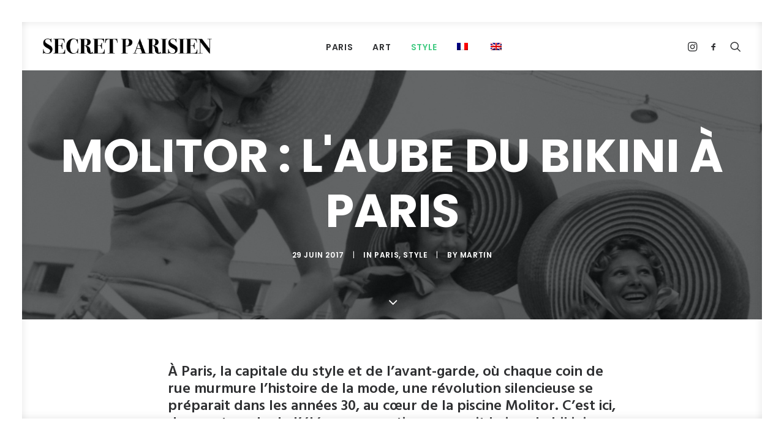

--- FILE ---
content_type: text/html; charset=UTF-8
request_url: https://secretparisien.com/bikini-paris-molitor/
body_size: 22710
content:
<!DOCTYPE html>
<html class="no-touch" lang="fr-FR" xmlns="http://www.w3.org/1999/xhtml">
<head>
<meta http-equiv="Content-Type" content="text/html; charset=UTF-8">
<meta name="viewport" content="width=device-width, initial-scale=1">
<link rel="profile" href="http://gmpg.org/xfn/11">
<link rel="pingback" href="https://secretparisien.com/xmlrpc.php">
<style>
#wpadminbar #wp-admin-bar-wccp_free_top_button .ab-icon:before {
content: "\f160";
color: #02CA02;
top: 3px;
}
#wpadminbar #wp-admin-bar-wccp_free_top_button .ab-icon {
transform: rotate(45deg);
}
</style>
<meta name='robots' content='index, follow, max-image-preview:large, max-snippet:-1, max-video-preview:-1' />
<style>img:is([sizes="auto" i], [sizes^="auto," i]) { contain-intrinsic-size: 3000px 1500px }</style>
<!-- This site is optimized with the Yoast SEO plugin v24.8 - https://yoast.com/wordpress/plugins/seo/ -->
<title>Molitor : L&#039;Aube du Bikini à Paris | SECRET PARISIEN</title>
<link rel="canonical" href="https://secretparisien.com/bikini-paris-molitor/" />
<meta property="og:locale" content="fr_FR" />
<meta property="og:locale:alternate" content="en_GB" />
<meta property="og:type" content="article" />
<meta property="og:title" content="Molitor : L&#039;Aube du Bikini à Paris | SECRET PARISIEN" />
<meta property="og:description" content="À Paris, la capitale du style et de l&rsquo;avant-garde, où chaque coin de rue murmure l&rsquo;histoire de la mode, une [&hellip;]" />
<meta property="og:url" content="https://secretparisien.com/bikini-paris-molitor/" />
<meta property="og:site_name" content="SECRET PARISIEN" />
<meta property="article:publisher" content="https://www.facebook.com/secretparisien/" />
<meta property="article:published_time" content="2017-06-29T09:28:27+00:00" />
<meta property="article:modified_time" content="2024-11-05T18:04:43+00:00" />
<meta property="og:image" content="https://secretparisien.com/wp-content/uploads/2017/06/bikini-paris-7.jpg" />
<meta property="og:image:width" content="2048" />
<meta property="og:image:height" content="2011" />
<meta property="og:image:type" content="image/jpeg" />
<meta name="author" content="Martin" />
<meta name="twitter:card" content="summary_large_image" />
<meta name="twitter:image" content="https://secretparisien.com/wp-content/uploads/2017/06/bikini-paris-7.jpg" />
<meta name="twitter:creator" content="@secret_parisien" />
<meta name="twitter:site" content="@secret_parisien" />
<meta name="twitter:label1" content="Écrit par" />
<meta name="twitter:data1" content="Martin" />
<meta name="twitter:label2" content="Durée de lecture estimée" />
<meta name="twitter:data2" content="4 minutes" />
<script type="application/ld+json" class="yoast-schema-graph">{"@context":"https://schema.org","@graph":[{"@type":"Article","@id":"https://secretparisien.com/bikini-paris-molitor/#article","isPartOf":{"@id":"https://secretparisien.com/bikini-paris-molitor/"},"author":{"name":"Martin","@id":"https://secretparisien.com/en/#/schema/person/06e08f4b0fa87cbac7b24cfe8cacc176"},"headline":"Molitor : L&#039;Aube du Bikini à Paris","datePublished":"2017-06-29T09:28:27+00:00","dateModified":"2024-11-05T18:04:43+00:00","mainEntityOfPage":{"@id":"https://secretparisien.com/bikini-paris-molitor/"},"wordCount":642,"commentCount":0,"publisher":{"@id":"https://secretparisien.com/en/#organization"},"image":{"@id":"https://secretparisien.com/bikini-paris-molitor/#primaryimage"},"thumbnailUrl":"https://secretparisien.com/wp-content/uploads/2017/06/bikini-paris-7.jpg","keywords":["Bikini","Marshall","piscine Molitor","Molitor","Louis Réard","Jacques Heim","Micheline Bernardini","James Bond Girl","Ursula Andress","Brigitte Bardot","Raquel Welch","Les Folies Bergères"],"articleSection":["Paris","Style"],"inLanguage":"fr-FR","potentialAction":[{"@type":"CommentAction","name":"Comment","target":["https://secretparisien.com/bikini-paris-molitor/#respond"]}]},{"@type":"WebPage","@id":"https://secretparisien.com/bikini-paris-molitor/","url":"https://secretparisien.com/bikini-paris-molitor/","name":"Molitor : L&#039;Aube du Bikini à Paris | SECRET PARISIEN","isPartOf":{"@id":"https://secretparisien.com/en/#website"},"primaryImageOfPage":{"@id":"https://secretparisien.com/bikini-paris-molitor/#primaryimage"},"image":{"@id":"https://secretparisien.com/bikini-paris-molitor/#primaryimage"},"thumbnailUrl":"https://secretparisien.com/wp-content/uploads/2017/06/bikini-paris-7.jpg","datePublished":"2017-06-29T09:28:27+00:00","dateModified":"2024-11-05T18:04:43+00:00","breadcrumb":{"@id":"https://secretparisien.com/bikini-paris-molitor/#breadcrumb"},"inLanguage":"fr-FR","potentialAction":[{"@type":"ReadAction","target":["https://secretparisien.com/bikini-paris-molitor/"]}]},{"@type":"ImageObject","inLanguage":"fr-FR","@id":"https://secretparisien.com/bikini-paris-molitor/#primaryimage","url":"https://secretparisien.com/wp-content/uploads/2017/06/bikini-paris-7.jpg","contentUrl":"https://secretparisien.com/wp-content/uploads/2017/06/bikini-paris-7.jpg","width":2048,"height":2011},{"@type":"BreadcrumbList","@id":"https://secretparisien.com/bikini-paris-molitor/#breadcrumb","itemListElement":[{"@type":"ListItem","position":1,"name":"Accueil","item":"https://secretparisien.com/"},{"@type":"ListItem","position":2,"name":"Molitor: The Dawn of the Bikini in Paris"}]},{"@type":"WebSite","@id":"https://secretparisien.com/en/#website","url":"https://secretparisien.com/en/","name":"SECRET PARISIEN","description":"Paris magazine","publisher":{"@id":"https://secretparisien.com/en/#organization"},"potentialAction":[{"@type":"SearchAction","target":{"@type":"EntryPoint","urlTemplate":"https://secretparisien.com/en/?s={search_term_string}"},"query-input":{"@type":"PropertyValueSpecification","valueRequired":true,"valueName":"search_term_string"}}],"inLanguage":"fr-FR"},{"@type":"Organization","@id":"https://secretparisien.com/en/#organization","name":"SECRET PARISIEN","alternateName":"PARIS TOURISM","url":"https://secretparisien.com/en/","logo":{"@type":"ImageObject","inLanguage":"fr-FR","@id":"https://secretparisien.com/en/#/schema/logo/image/","url":"https://secretparisien.com/wp-content/uploads/2014/12/secret-parisien-logo.jpg","contentUrl":"https://secretparisien.com/wp-content/uploads/2014/12/secret-parisien-logo.jpg","width":1000,"height":1000,"caption":"SECRET PARISIEN"},"image":{"@id":"https://secretparisien.com/en/#/schema/logo/image/"},"sameAs":["https://www.facebook.com/secretparisien/","https://x.com/secret_parisien","https://www.instagram.com/secretparisien"]},{"@type":"Person","@id":"https://secretparisien.com/en/#/schema/person/06e08f4b0fa87cbac7b24cfe8cacc176","name":"Martin"}]}</script>
<!-- / Yoast SEO plugin. -->
<link rel="amphtml" href="https://secretparisien.com/bikini-paris-molitor/amp/" /><meta name="generator" content="AMP for WP 1.1.3"/><link rel='dns-prefetch' href='//www.googletagmanager.com' />
<link rel='dns-prefetch' href='//fonts.googleapis.com' />
<link rel="alternate" type="application/rss+xml" title="SECRET PARISIEN &raquo; Flux" href="https://secretparisien.com/feed/" />
<link rel="alternate" type="application/rss+xml" title="SECRET PARISIEN &raquo; Flux des commentaires" href="https://secretparisien.com/comments/feed/" />
<link rel="alternate" type="application/rss+xml" title="SECRET PARISIEN &raquo; Molitor : L&#039;Aube du Bikini à Paris Flux des commentaires" href="https://secretparisien.com/bikini-paris-molitor/feed/" />
<script type="text/javascript">
/* <![CDATA[ */
window._wpemojiSettings = {"baseUrl":"https:\/\/s.w.org\/images\/core\/emoji\/15.0.3\/72x72\/","ext":".png","svgUrl":"https:\/\/s.w.org\/images\/core\/emoji\/15.0.3\/svg\/","svgExt":".svg","source":{"concatemoji":"https:\/\/secretparisien.com\/wp-includes\/js\/wp-emoji-release.min.js?ver=6.7.4"}};
/*! This file is auto-generated */
!function(i,n){var o,s,e;function c(e){try{var t={supportTests:e,timestamp:(new Date).valueOf()};sessionStorage.setItem(o,JSON.stringify(t))}catch(e){}}function p(e,t,n){e.clearRect(0,0,e.canvas.width,e.canvas.height),e.fillText(t,0,0);var t=new Uint32Array(e.getImageData(0,0,e.canvas.width,e.canvas.height).data),r=(e.clearRect(0,0,e.canvas.width,e.canvas.height),e.fillText(n,0,0),new Uint32Array(e.getImageData(0,0,e.canvas.width,e.canvas.height).data));return t.every(function(e,t){return e===r[t]})}function u(e,t,n){switch(t){case"flag":return n(e,"\ud83c\udff3\ufe0f\u200d\u26a7\ufe0f","\ud83c\udff3\ufe0f\u200b\u26a7\ufe0f")?!1:!n(e,"\ud83c\uddfa\ud83c\uddf3","\ud83c\uddfa\u200b\ud83c\uddf3")&&!n(e,"\ud83c\udff4\udb40\udc67\udb40\udc62\udb40\udc65\udb40\udc6e\udb40\udc67\udb40\udc7f","\ud83c\udff4\u200b\udb40\udc67\u200b\udb40\udc62\u200b\udb40\udc65\u200b\udb40\udc6e\u200b\udb40\udc67\u200b\udb40\udc7f");case"emoji":return!n(e,"\ud83d\udc26\u200d\u2b1b","\ud83d\udc26\u200b\u2b1b")}return!1}function f(e,t,n){var r="undefined"!=typeof WorkerGlobalScope&&self instanceof WorkerGlobalScope?new OffscreenCanvas(300,150):i.createElement("canvas"),a=r.getContext("2d",{willReadFrequently:!0}),o=(a.textBaseline="top",a.font="600 32px Arial",{});return e.forEach(function(e){o[e]=t(a,e,n)}),o}function t(e){var t=i.createElement("script");t.src=e,t.defer=!0,i.head.appendChild(t)}"undefined"!=typeof Promise&&(o="wpEmojiSettingsSupports",s=["flag","emoji"],n.supports={everything:!0,everythingExceptFlag:!0},e=new Promise(function(e){i.addEventListener("DOMContentLoaded",e,{once:!0})}),new Promise(function(t){var n=function(){try{var e=JSON.parse(sessionStorage.getItem(o));if("object"==typeof e&&"number"==typeof e.timestamp&&(new Date).valueOf()<e.timestamp+604800&&"object"==typeof e.supportTests)return e.supportTests}catch(e){}return null}();if(!n){if("undefined"!=typeof Worker&&"undefined"!=typeof OffscreenCanvas&&"undefined"!=typeof URL&&URL.createObjectURL&&"undefined"!=typeof Blob)try{var e="postMessage("+f.toString()+"("+[JSON.stringify(s),u.toString(),p.toString()].join(",")+"));",r=new Blob([e],{type:"text/javascript"}),a=new Worker(URL.createObjectURL(r),{name:"wpTestEmojiSupports"});return void(a.onmessage=function(e){c(n=e.data),a.terminate(),t(n)})}catch(e){}c(n=f(s,u,p))}t(n)}).then(function(e){for(var t in e)n.supports[t]=e[t],n.supports.everything=n.supports.everything&&n.supports[t],"flag"!==t&&(n.supports.everythingExceptFlag=n.supports.everythingExceptFlag&&n.supports[t]);n.supports.everythingExceptFlag=n.supports.everythingExceptFlag&&!n.supports.flag,n.DOMReady=!1,n.readyCallback=function(){n.DOMReady=!0}}).then(function(){return e}).then(function(){var e;n.supports.everything||(n.readyCallback(),(e=n.source||{}).concatemoji?t(e.concatemoji):e.wpemoji&&e.twemoji&&(t(e.twemoji),t(e.wpemoji)))}))}((window,document),window._wpemojiSettings);
/* ]]> */
</script>
<link rel='stylesheet' id='layerslider-css' href='//secretparisien.com/wp-content/cache/wpfc-minified/14t4ewwd/e704o.css' type='text/css' media='all' />
<style id='wp-emoji-styles-inline-css' type='text/css'>
img.wp-smiley, img.emoji {
display: inline !important;
border: none !important;
box-shadow: none !important;
height: 1em !important;
width: 1em !important;
margin: 0 0.07em !important;
vertical-align: -0.1em !important;
background: none !important;
padding: 0 !important;
}
</style>
<link rel='stylesheet' id='wp-block-library-css' href='//secretparisien.com/wp-content/cache/wpfc-minified/l977y2dl/e704o.css' type='text/css' media='all' />
<style id='classic-theme-styles-inline-css' type='text/css'>
/*! This file is auto-generated */
.wp-block-button__link{color:#fff;background-color:#32373c;border-radius:9999px;box-shadow:none;text-decoration:none;padding:calc(.667em + 2px) calc(1.333em + 2px);font-size:1.125em}.wp-block-file__button{background:#32373c;color:#fff;text-decoration:none}
</style>
<style id='global-styles-inline-css' type='text/css'>
:root{--wp--preset--aspect-ratio--square: 1;--wp--preset--aspect-ratio--4-3: 4/3;--wp--preset--aspect-ratio--3-4: 3/4;--wp--preset--aspect-ratio--3-2: 3/2;--wp--preset--aspect-ratio--2-3: 2/3;--wp--preset--aspect-ratio--16-9: 16/9;--wp--preset--aspect-ratio--9-16: 9/16;--wp--preset--color--black: #000000;--wp--preset--color--cyan-bluish-gray: #abb8c3;--wp--preset--color--white: #ffffff;--wp--preset--color--pale-pink: #f78da7;--wp--preset--color--vivid-red: #cf2e2e;--wp--preset--color--luminous-vivid-orange: #ff6900;--wp--preset--color--luminous-vivid-amber: #fcb900;--wp--preset--color--light-green-cyan: #7bdcb5;--wp--preset--color--vivid-green-cyan: #00d084;--wp--preset--color--pale-cyan-blue: #8ed1fc;--wp--preset--color--vivid-cyan-blue: #0693e3;--wp--preset--color--vivid-purple: #9b51e0;--wp--preset--gradient--vivid-cyan-blue-to-vivid-purple: linear-gradient(135deg,rgba(6,147,227,1) 0%,rgb(155,81,224) 100%);--wp--preset--gradient--light-green-cyan-to-vivid-green-cyan: linear-gradient(135deg,rgb(122,220,180) 0%,rgb(0,208,130) 100%);--wp--preset--gradient--luminous-vivid-amber-to-luminous-vivid-orange: linear-gradient(135deg,rgba(252,185,0,1) 0%,rgba(255,105,0,1) 100%);--wp--preset--gradient--luminous-vivid-orange-to-vivid-red: linear-gradient(135deg,rgba(255,105,0,1) 0%,rgb(207,46,46) 100%);--wp--preset--gradient--very-light-gray-to-cyan-bluish-gray: linear-gradient(135deg,rgb(238,238,238) 0%,rgb(169,184,195) 100%);--wp--preset--gradient--cool-to-warm-spectrum: linear-gradient(135deg,rgb(74,234,220) 0%,rgb(151,120,209) 20%,rgb(207,42,186) 40%,rgb(238,44,130) 60%,rgb(251,105,98) 80%,rgb(254,248,76) 100%);--wp--preset--gradient--blush-light-purple: linear-gradient(135deg,rgb(255,206,236) 0%,rgb(152,150,240) 100%);--wp--preset--gradient--blush-bordeaux: linear-gradient(135deg,rgb(254,205,165) 0%,rgb(254,45,45) 50%,rgb(107,0,62) 100%);--wp--preset--gradient--luminous-dusk: linear-gradient(135deg,rgb(255,203,112) 0%,rgb(199,81,192) 50%,rgb(65,88,208) 100%);--wp--preset--gradient--pale-ocean: linear-gradient(135deg,rgb(255,245,203) 0%,rgb(182,227,212) 50%,rgb(51,167,181) 100%);--wp--preset--gradient--electric-grass: linear-gradient(135deg,rgb(202,248,128) 0%,rgb(113,206,126) 100%);--wp--preset--gradient--midnight: linear-gradient(135deg,rgb(2,3,129) 0%,rgb(40,116,252) 100%);--wp--preset--font-size--small: 13px;--wp--preset--font-size--medium: 20px;--wp--preset--font-size--large: 36px;--wp--preset--font-size--x-large: 42px;--wp--preset--font-family--inter: "Inter", sans-serif;--wp--preset--font-family--cardo: Cardo;--wp--preset--spacing--20: 0.44rem;--wp--preset--spacing--30: 0.67rem;--wp--preset--spacing--40: 1rem;--wp--preset--spacing--50: 1.5rem;--wp--preset--spacing--60: 2.25rem;--wp--preset--spacing--70: 3.38rem;--wp--preset--spacing--80: 5.06rem;--wp--preset--shadow--natural: 6px 6px 9px rgba(0, 0, 0, 0.2);--wp--preset--shadow--deep: 12px 12px 50px rgba(0, 0, 0, 0.4);--wp--preset--shadow--sharp: 6px 6px 0px rgba(0, 0, 0, 0.2);--wp--preset--shadow--outlined: 6px 6px 0px -3px rgba(255, 255, 255, 1), 6px 6px rgba(0, 0, 0, 1);--wp--preset--shadow--crisp: 6px 6px 0px rgba(0, 0, 0, 1);}:where(.is-layout-flex){gap: 0.5em;}:where(.is-layout-grid){gap: 0.5em;}body .is-layout-flex{display: flex;}.is-layout-flex{flex-wrap: wrap;align-items: center;}.is-layout-flex > :is(*, div){margin: 0;}body .is-layout-grid{display: grid;}.is-layout-grid > :is(*, div){margin: 0;}:where(.wp-block-columns.is-layout-flex){gap: 2em;}:where(.wp-block-columns.is-layout-grid){gap: 2em;}:where(.wp-block-post-template.is-layout-flex){gap: 1.25em;}:where(.wp-block-post-template.is-layout-grid){gap: 1.25em;}.has-black-color{color: var(--wp--preset--color--black) !important;}.has-cyan-bluish-gray-color{color: var(--wp--preset--color--cyan-bluish-gray) !important;}.has-white-color{color: var(--wp--preset--color--white) !important;}.has-pale-pink-color{color: var(--wp--preset--color--pale-pink) !important;}.has-vivid-red-color{color: var(--wp--preset--color--vivid-red) !important;}.has-luminous-vivid-orange-color{color: var(--wp--preset--color--luminous-vivid-orange) !important;}.has-luminous-vivid-amber-color{color: var(--wp--preset--color--luminous-vivid-amber) !important;}.has-light-green-cyan-color{color: var(--wp--preset--color--light-green-cyan) !important;}.has-vivid-green-cyan-color{color: var(--wp--preset--color--vivid-green-cyan) !important;}.has-pale-cyan-blue-color{color: var(--wp--preset--color--pale-cyan-blue) !important;}.has-vivid-cyan-blue-color{color: var(--wp--preset--color--vivid-cyan-blue) !important;}.has-vivid-purple-color{color: var(--wp--preset--color--vivid-purple) !important;}.has-black-background-color{background-color: var(--wp--preset--color--black) !important;}.has-cyan-bluish-gray-background-color{background-color: var(--wp--preset--color--cyan-bluish-gray) !important;}.has-white-background-color{background-color: var(--wp--preset--color--white) !important;}.has-pale-pink-background-color{background-color: var(--wp--preset--color--pale-pink) !important;}.has-vivid-red-background-color{background-color: var(--wp--preset--color--vivid-red) !important;}.has-luminous-vivid-orange-background-color{background-color: var(--wp--preset--color--luminous-vivid-orange) !important;}.has-luminous-vivid-amber-background-color{background-color: var(--wp--preset--color--luminous-vivid-amber) !important;}.has-light-green-cyan-background-color{background-color: var(--wp--preset--color--light-green-cyan) !important;}.has-vivid-green-cyan-background-color{background-color: var(--wp--preset--color--vivid-green-cyan) !important;}.has-pale-cyan-blue-background-color{background-color: var(--wp--preset--color--pale-cyan-blue) !important;}.has-vivid-cyan-blue-background-color{background-color: var(--wp--preset--color--vivid-cyan-blue) !important;}.has-vivid-purple-background-color{background-color: var(--wp--preset--color--vivid-purple) !important;}.has-black-border-color{border-color: var(--wp--preset--color--black) !important;}.has-cyan-bluish-gray-border-color{border-color: var(--wp--preset--color--cyan-bluish-gray) !important;}.has-white-border-color{border-color: var(--wp--preset--color--white) !important;}.has-pale-pink-border-color{border-color: var(--wp--preset--color--pale-pink) !important;}.has-vivid-red-border-color{border-color: var(--wp--preset--color--vivid-red) !important;}.has-luminous-vivid-orange-border-color{border-color: var(--wp--preset--color--luminous-vivid-orange) !important;}.has-luminous-vivid-amber-border-color{border-color: var(--wp--preset--color--luminous-vivid-amber) !important;}.has-light-green-cyan-border-color{border-color: var(--wp--preset--color--light-green-cyan) !important;}.has-vivid-green-cyan-border-color{border-color: var(--wp--preset--color--vivid-green-cyan) !important;}.has-pale-cyan-blue-border-color{border-color: var(--wp--preset--color--pale-cyan-blue) !important;}.has-vivid-cyan-blue-border-color{border-color: var(--wp--preset--color--vivid-cyan-blue) !important;}.has-vivid-purple-border-color{border-color: var(--wp--preset--color--vivid-purple) !important;}.has-vivid-cyan-blue-to-vivid-purple-gradient-background{background: var(--wp--preset--gradient--vivid-cyan-blue-to-vivid-purple) !important;}.has-light-green-cyan-to-vivid-green-cyan-gradient-background{background: var(--wp--preset--gradient--light-green-cyan-to-vivid-green-cyan) !important;}.has-luminous-vivid-amber-to-luminous-vivid-orange-gradient-background{background: var(--wp--preset--gradient--luminous-vivid-amber-to-luminous-vivid-orange) !important;}.has-luminous-vivid-orange-to-vivid-red-gradient-background{background: var(--wp--preset--gradient--luminous-vivid-orange-to-vivid-red) !important;}.has-very-light-gray-to-cyan-bluish-gray-gradient-background{background: var(--wp--preset--gradient--very-light-gray-to-cyan-bluish-gray) !important;}.has-cool-to-warm-spectrum-gradient-background{background: var(--wp--preset--gradient--cool-to-warm-spectrum) !important;}.has-blush-light-purple-gradient-background{background: var(--wp--preset--gradient--blush-light-purple) !important;}.has-blush-bordeaux-gradient-background{background: var(--wp--preset--gradient--blush-bordeaux) !important;}.has-luminous-dusk-gradient-background{background: var(--wp--preset--gradient--luminous-dusk) !important;}.has-pale-ocean-gradient-background{background: var(--wp--preset--gradient--pale-ocean) !important;}.has-electric-grass-gradient-background{background: var(--wp--preset--gradient--electric-grass) !important;}.has-midnight-gradient-background{background: var(--wp--preset--gradient--midnight) !important;}.has-small-font-size{font-size: var(--wp--preset--font-size--small) !important;}.has-medium-font-size{font-size: var(--wp--preset--font-size--medium) !important;}.has-large-font-size{font-size: var(--wp--preset--font-size--large) !important;}.has-x-large-font-size{font-size: var(--wp--preset--font-size--x-large) !important;}
:where(.wp-block-post-template.is-layout-flex){gap: 1.25em;}:where(.wp-block-post-template.is-layout-grid){gap: 1.25em;}
:where(.wp-block-columns.is-layout-flex){gap: 2em;}:where(.wp-block-columns.is-layout-grid){gap: 2em;}
:root :where(.wp-block-pullquote){font-size: 1.5em;line-height: 1.6;}
</style>
<link rel='stylesheet' id='contact-form-7-css' href='//secretparisien.com/wp-content/cache/wpfc-minified/lz3t5kp0/e704o.css' type='text/css' media='all' />
<link rel='stylesheet' id='uncodefont-google-css' href='//fonts.googleapis.com/css?family=Poppins%3A300%2Cregular%2C500%2C600%2C700%7CHind%3A300%2Cregular%2C500%2C600%2C700%7CDroid+Serif%3Aregular%2Citalic%2C700%2C700italic%7CDosis%3A200%2C300%2Cregular%2C500%2C600%2C700%2C800%7CPlayfair+Display%3Aregular%2Citalic%2C700%2C700italic%2C900%2C900italic%7COswald%3A300%2Cregular%2C700%7CRoboto%3A100%2C100italic%2C300%2C300italic%2Cregular%2Citalic%2C500%2C500italic%2C700%2C700italic%2C900%2C900italic%7CNunito%3A200%2C200italic%2C300%2C300italic%2Cregular%2Citalic%2C600%2C600italic%2C700%2C700italic%2C900%2C900italic&#038;subset=devanagari%2Clatin-ext%2Clatin%2Ccyrillic%2Cvietnamese%2Cgreek%2Ccyrillic-ext%2Cgreek-ext&#038;ver=2.9.3' type='text/css' media='all' />
<link rel='stylesheet' id='uncode-privacy-css' href='//secretparisien.com/wp-content/cache/wpfc-minified/q5hj7l04/e704o.css' type='text/css' media='all' />
<style id='woocommerce-inline-inline-css' type='text/css'>
.woocommerce form .form-row .required { visibility: visible; }
</style>
<link rel='stylesheet' id='wpm-main-css' href='//secretparisien.com/wp-content/cache/wpfc-minified/dnm8vj5/e704o.css' type='text/css' media='all' />
<link rel='stylesheet' id='brands-styles-css' href='//secretparisien.com/wp-content/cache/wpfc-minified/roh39y5/e704o.css' type='text/css' media='all' />
<link rel='stylesheet' id='newsletter-css' href='//secretparisien.com/wp-content/cache/wpfc-minified/f2berr8l/e704o.css' type='text/css' media='all' />
<link rel='stylesheet' id='uncode-style-css' href='//secretparisien.com/wp-content/cache/wpfc-minified/7o20a4b1/e704o.css' type='text/css' media='all' />
<style id='uncode-style-inline-css' type='text/css'>
@media (min-width: 960px) { .limit-width { max-width: 1356px; margin: auto;}}
.menu-primary ul.menu-smart > li > a, .menu-primary ul.menu-smart li.dropdown > a, .menu-primary ul.menu-smart li.mega-menu > a, .vmenu-container ul.menu-smart > li > a, .vmenu-container ul.menu-smart li.dropdown > a { text-transform: uppercase; }
.menu-primary ul.menu-smart ul a, .vmenu-container ul.menu-smart ul a { text-transform: uppercase; }
body.menu-custom-padding .col-lg-0.logo-container, body.menu-custom-padding .col-lg-2.logo-container, body.menu-custom-padding .col-lg-12 .logo-container, body.menu-custom-padding .col-lg-4.logo-container { padding-top: 27px; padding-bottom: 27px; }
body.menu-custom-padding .col-lg-0.logo-container.shrinked, body.menu-custom-padding .col-lg-2.logo-container.shrinked, body.menu-custom-padding .col-lg-12 .logo-container.shrinked, body.menu-custom-padding .col-lg-4.logo-container.shrinked { padding-top: 18px; padding-bottom: 18px; }
@media (max-width: 959px) { body.menu-custom-padding .menu-container .logo-container { padding-top: 18px !important; padding-bottom: 18px !important; } }
#changer-back-color { transition: background-color 1000ms cubic-bezier(0.25, 1, 0.5, 1) !important; } #changer-back-color > div { transition: opacity 1000ms cubic-bezier(0.25, 1, 0.5, 1) !important; } body.bg-changer-init.disable-hover .main-wrapper .style-light,  body.bg-changer-init.disable-hover .main-wrapper .style-light h1,  body.bg-changer-init.disable-hover .main-wrapper .style-light h2, body.bg-changer-init.disable-hover .main-wrapper .style-light h3, body.bg-changer-init.disable-hover .main-wrapper .style-light h4, body.bg-changer-init.disable-hover .main-wrapper .style-light h5, body.bg-changer-init.disable-hover .main-wrapper .style-light h6, body.bg-changer-init.disable-hover .main-wrapper .style-light a, body.bg-changer-init.disable-hover .main-wrapper .style-dark, body.bg-changer-init.disable-hover .main-wrapper .style-dark h1, body.bg-changer-init.disable-hover .main-wrapper .style-dark h2, body.bg-changer-init.disable-hover .main-wrapper .style-dark h3, body.bg-changer-init.disable-hover .main-wrapper .style-dark h4, body.bg-changer-init.disable-hover .main-wrapper .style-dark h5, body.bg-changer-init.disable-hover .main-wrapper .style-dark h6, body.bg-changer-init.disable-hover .main-wrapper .style-dark a { transition: color 1000ms cubic-bezier(0.25, 1, 0.5, 1) !important; }
</style>
<link rel='stylesheet' id='uncode-woocommerce-css' href='//secretparisien.com/wp-content/cache/wpfc-minified/fsrmvdos/e704o.css' type='text/css' media='all' />
<link rel='stylesheet' id='uncode-icons-css' href='//secretparisien.com/wp-content/cache/wpfc-minified/erpbfoz7/e704o.css' type='text/css' media='all' />
<link rel='stylesheet' id='uncode-custom-style-css' href='//secretparisien.com/wp-content/cache/wpfc-minified/lxq1v98h/e704o.css' type='text/css' media='all' />
<script type="text/javascript" src="https://secretparisien.com/wp-includes/js/jquery/jquery.min.js?ver=3.7.1" id="jquery-core-js"></script>
<script type="text/javascript" src="https://secretparisien.com/wp-includes/js/jquery/jquery-migrate.min.js?ver=3.4.1" id="jquery-migrate-js"></script>
<script type="text/javascript" id="layerslider-greensock-js-extra">
/* <![CDATA[ */
var LS_Meta = {"v":"6.3.0"};
/* ]]> */
</script>
<script type="text/javascript" src="https://secretparisien.com/wp-content/plugins/LayerSlider/static/layerslider/js/greensock.js?ver=1.19.0" id="layerslider-greensock-js"></script>
<script type="text/javascript" src="https://secretparisien.com/wp-content/plugins/LayerSlider/static/layerslider/js/layerslider.kreaturamedia.jquery.js?ver=6.3.0" id="layerslider-js"></script>
<script type="text/javascript" src="https://secretparisien.com/wp-content/plugins/LayerSlider/static/layerslider/js/layerslider.transitions.js?ver=6.3.0" id="layerslider-transitions-js"></script>
<script type="text/javascript" src="https://secretparisien.com/wp-content/plugins/uncode-privacy/assets/js/js-cookie.min.js?ver=2.2.0" id="js-cookie-js" data-wp-strategy="defer"></script>
<script type="text/javascript" src="https://secretparisien.com/wp-content/plugins/woocommerce/assets/js/jquery-blockui/jquery.blockUI.min.js?ver=2.7.0-wc.9.7.1" id="jquery-blockui-js" data-wp-strategy="defer"></script>
<script type="text/javascript" id="wc-add-to-cart-js-extra">
/* <![CDATA[ */
var wc_add_to_cart_params = {"ajax_url":"\/wp-admin\/admin-ajax.php","wc_ajax_url":"\/?wc-ajax=%%endpoint%%","i18n_view_cart":"Voir le panier","cart_url":"https:\/\/secretparisien.com","is_cart":"","cart_redirect_after_add":"no"};
/* ]]> */
</script>
<script type="text/javascript" src="https://secretparisien.com/wp-content/plugins/woocommerce/assets/js/frontend/add-to-cart.min.js?ver=9.7.1" id="wc-add-to-cart-js" data-wp-strategy="defer"></script>
<script type="text/javascript" src="https://secretparisien.com/wp-content/plugins/uncode-js_composer/assets/js/vendors/woocommerce-add-to-cart.js?ver=8.3.1" id="vc_woocommerce-add-to-cart-js-js"></script>
<script type="text/javascript" src="/wp-content/themes/uncode/library/js/ai-uncode.min.js" id="uncodeAI" data-home="/" data-path="/" data-breakpoints-images="258,516,720,1032,1440,2064,2880" id="ai-uncode-js"></script>
<script type="text/javascript" id="uncode-init-js-extra">
/* <![CDATA[ */
var SiteParameters = {"days":"jours","hours":"heures","minutes":"minutes","seconds":"secondes","constant_scroll":"on","scroll_speed":"2","parallax_factor":"0.25","loading":"Chargement...","slide_name":"slide","slide_footer":"footer","ajax_url":"https:\/\/secretparisien.com\/wp-admin\/admin-ajax.php","nonce_adaptive_images":"cfbb371653","nonce_srcset_async":"3f052857b2","enable_debug":"","block_mobile_videos":"","is_frontend_editor":"","main_width":["1350","px"],"mobile_parallax_allowed":"","listen_for_screen_update":"1","wireframes_plugin_active":"1","sticky_elements":"off","resize_quality":"90","register_metadata":"","bg_changer_time":"1000","update_wc_fragments":"1","optimize_shortpixel_image":"","menu_mobile_offcanvas_gap":"45","custom_cursor_selector":"[href], .trigger-overlay, .owl-next, .owl-prev, .owl-dot, input[type=\"submit\"], input[type=\"checkbox\"], button[type=\"submit\"], a[class^=\"ilightbox\"], .ilightbox-thumbnail, .ilightbox-prev, .ilightbox-next, .overlay-close, .unmodal-close, .qty-inset > span, .share-button li, .uncode-post-titles .tmb.tmb-click-area, .btn-link, .tmb-click-row .t-inside, .lg-outer button, .lg-thumb img, a[data-lbox], .uncode-close-offcanvas-overlay, .uncode-nav-next, .uncode-nav-prev, .uncode-nav-index","mobile_parallax_animation":"","lbox_enhanced":"","native_media_player":"1","vimeoPlayerParams":"?autoplay=0","ajax_filter_key_search":"key","ajax_filter_key_unfilter":"unfilter","index_pagination_disable_scroll":"","index_pagination_scroll_to":"","uncode_wc_popup_cart_qty":"","disable_hover_hack":"","uncode_nocookie":"","menuHideOnClick":"1","smoothScroll":"off","smoothScrollDisableHover":"","smoothScrollQuery":"960","uncode_force_onepage_dots":"","uncode_smooth_scroll_safe":"","uncode_lb_add_galleries":", .gallery","uncode_lb_add_items":", .gallery .gallery-item a","uncode_prev_label":"Previous","uncode_next_label":"Suivant","uncode_slide_label":"Slide","uncode_share_label":"Share on %","uncode_has_ligatures":"","uncode_is_accessible":"","uncode_adaptive":"1","ai_breakpoints":"258,516,720,1032,1440,2064,2880","uncode_limit_width":"1356px"};
/* ]]> */
</script>
<script type="text/javascript" src="https://secretparisien.com/wp-content/themes/uncode/library/js/init.min.js?ver=2.9.3" id="uncode-init-js"></script>
<!-- Extrait de code de la balise Google (gtag.js) ajouté par Site Kit -->
<!-- Extrait Google Analytics ajouté par Site Kit -->
<script type="text/javascript" src="https://www.googletagmanager.com/gtag/js?id=GT-MK9MQB3J" id="google_gtagjs-js" async></script>
<script type="text/javascript" id="google_gtagjs-js-after">
/* <![CDATA[ */
window.dataLayer = window.dataLayer || [];function gtag(){dataLayer.push(arguments);}
gtag("set","linker",{"domains":["secretparisien.com"]});
gtag("js", new Date());
gtag("set", "developer_id.dZTNiMT", true);
gtag("config", "GT-MK9MQB3J");
window._googlesitekit = window._googlesitekit || {}; window._googlesitekit.throttledEvents = []; window._googlesitekit.gtagEvent = (name, data) => { var key = JSON.stringify( { name, data } ); if ( !! window._googlesitekit.throttledEvents[ key ] ) { return; } window._googlesitekit.throttledEvents[ key ] = true; setTimeout( () => { delete window._googlesitekit.throttledEvents[ key ]; }, 5 ); gtag( "event", name, { ...data, event_source: "site-kit" } ); } 
/* ]]> */
</script>
<!-- Extrait de code de la balise Google de fin (gtag.js) ajouté par Site Kit -->
<script></script><meta name="generator" content="Powered by LayerSlider 6.3.0 - Multi-Purpose, Responsive, Parallax, Mobile-Friendly Slider Plugin for WordPress." />
<!-- LayerSlider updates and docs at: https://layerslider.kreaturamedia.com -->
<link rel="https://api.w.org/" href="https://secretparisien.com/wp-json/" /><link rel="alternate" title="JSON" type="application/json" href="https://secretparisien.com/wp-json/wp/v2/posts/59184" /><link rel="EditURI" type="application/rsd+xml" title="RSD" href="https://secretparisien.com/xmlrpc.php?rsd" />
<meta name="generator" content="WordPress 6.7.4" />
<meta name="generator" content="WooCommerce 9.7.1" />
<link rel='shortlink' href='https://secretparisien.com/?p=59184' />
<link rel="alternate" title="oEmbed (JSON)" type="application/json+oembed" href="https://secretparisien.com/wp-json/oembed/1.0/embed?url=https%3A%2F%2Fsecretparisien.com%2Fbikini-paris-molitor%2F" />
<link rel="alternate" title="oEmbed (XML)" type="text/xml+oembed" href="https://secretparisien.com/wp-json/oembed/1.0/embed?url=https%3A%2F%2Fsecretparisien.com%2Fbikini-paris-molitor%2F&#038;format=xml" />
<meta name="generator" content="Site Kit by Google 1.149.1" /><script id="wpcp_disable_selection" type="text/javascript">
var image_save_msg='You are not allowed to save images!';
var no_menu_msg='Context Menu disabled!';
var smessage = "";
function disableEnterKey(e)
{
var elemtype = e.target.tagName;
elemtype = elemtype.toUpperCase();
if (elemtype == "TEXT" || elemtype == "TEXTAREA" || elemtype == "INPUT" || elemtype == "PASSWORD" || elemtype == "SELECT" || elemtype == "OPTION" || elemtype == "EMBED")
{
elemtype = 'TEXT';
}
if (e.ctrlKey){
var key;
if(window.event)
key = window.event.keyCode;     //IE
else
key = e.which;     //firefox (97)
//if (key != 17) alert(key);
if (elemtype!= 'TEXT' && (key == 97 || key == 65 || key == 67 || key == 99 || key == 88 || key == 120 || key == 26 || key == 85  || key == 86 || key == 83 || key == 43 || key == 73))
{
if(wccp_free_iscontenteditable(e)) return true;
show_wpcp_message('You are not allowed to copy content or view source');
return false;
}else
return true;
}
}
/*For contenteditable tags*/
function wccp_free_iscontenteditable(e)
{
var e = e || window.event; // also there is no e.target property in IE. instead IE uses window.event.srcElement
var target = e.target || e.srcElement;
var elemtype = e.target.nodeName;
elemtype = elemtype.toUpperCase();
var iscontenteditable = "false";
if(typeof target.getAttribute!="undefined" ) iscontenteditable = target.getAttribute("contenteditable"); // Return true or false as string
var iscontenteditable2 = false;
if(typeof target.isContentEditable!="undefined" ) iscontenteditable2 = target.isContentEditable; // Return true or false as boolean
if(target.parentElement.isContentEditable) iscontenteditable2 = true;
if (iscontenteditable == "true" || iscontenteditable2 == true)
{
if(typeof target.style!="undefined" ) target.style.cursor = "text";
return true;
}
}
////////////////////////////////////
function disable_copy(e)
{	
var e = e || window.event; // also there is no e.target property in IE. instead IE uses window.event.srcElement
var elemtype = e.target.tagName;
elemtype = elemtype.toUpperCase();
if (elemtype == "TEXT" || elemtype == "TEXTAREA" || elemtype == "INPUT" || elemtype == "PASSWORD" || elemtype == "SELECT" || elemtype == "OPTION" || elemtype == "EMBED")
{
elemtype = 'TEXT';
}
if(wccp_free_iscontenteditable(e)) return true;
var isSafari = /Safari/.test(navigator.userAgent) && /Apple Computer/.test(navigator.vendor);
var checker_IMG = '';
if (elemtype == "IMG" && checker_IMG == 'checked' && e.detail >= 2) {show_wpcp_message(alertMsg_IMG);return false;}
if (elemtype != "TEXT")
{
if (smessage !== "" && e.detail == 2)
show_wpcp_message(smessage);
if (isSafari)
return true;
else
return false;
}	
}
//////////////////////////////////////////
function disable_copy_ie()
{
var e = e || window.event;
var elemtype = window.event.srcElement.nodeName;
elemtype = elemtype.toUpperCase();
if(wccp_free_iscontenteditable(e)) return true;
if (elemtype == "IMG") {show_wpcp_message(alertMsg_IMG);return false;}
if (elemtype != "TEXT" && elemtype != "TEXTAREA" && elemtype != "INPUT" && elemtype != "PASSWORD" && elemtype != "SELECT" && elemtype != "OPTION" && elemtype != "EMBED")
{
return false;
}
}	
function reEnable()
{
return true;
}
document.onkeydown = disableEnterKey;
document.onselectstart = disable_copy_ie;
if(navigator.userAgent.indexOf('MSIE')==-1)
{
document.onmousedown = disable_copy;
document.onclick = reEnable;
}
function disableSelection(target)
{
//For IE This code will work
if (typeof target.onselectstart!="undefined")
target.onselectstart = disable_copy_ie;
//For Firefox This code will work
else if (typeof target.style.MozUserSelect!="undefined")
{target.style.MozUserSelect="none";}
//All other  (ie: Opera) This code will work
else
target.onmousedown=function(){return false}
target.style.cursor = "default";
}
//Calling the JS function directly just after body load
window.onload = function(){disableSelection(document.body);};
//////////////////special for safari Start////////////////
var onlongtouch;
var timer;
var touchduration = 1000; //length of time we want the user to touch before we do something
var elemtype = "";
function touchstart(e) {
var e = e || window.event;
// also there is no e.target property in IE.
// instead IE uses window.event.srcElement
var target = e.target || e.srcElement;
elemtype = window.event.srcElement.nodeName;
elemtype = elemtype.toUpperCase();
if(!wccp_pro_is_passive()) e.preventDefault();
if (!timer) {
timer = setTimeout(onlongtouch, touchduration);
}
}
function touchend() {
//stops short touches from firing the event
if (timer) {
clearTimeout(timer);
timer = null;
}
onlongtouch();
}
onlongtouch = function(e) { //this will clear the current selection if anything selected
if (elemtype != "TEXT" && elemtype != "TEXTAREA" && elemtype != "INPUT" && elemtype != "PASSWORD" && elemtype != "SELECT" && elemtype != "EMBED" && elemtype != "OPTION")	
{
if (window.getSelection) {
if (window.getSelection().empty) {  // Chrome
window.getSelection().empty();
} else if (window.getSelection().removeAllRanges) {  // Firefox
window.getSelection().removeAllRanges();
}
} else if (document.selection) {  // IE?
document.selection.empty();
}
return false;
}
};
document.addEventListener("DOMContentLoaded", function(event) { 
window.addEventListener("touchstart", touchstart, false);
window.addEventListener("touchend", touchend, false);
});
function wccp_pro_is_passive() {
var cold = false,
hike = function() {};
try {
const object1 = {};
var aid = Object.defineProperty(object1, 'passive', {
get() {cold = true}
});
window.addEventListener('test', hike, aid);
window.removeEventListener('test', hike, aid);
} catch (e) {}
return cold;
}
/*special for safari End*/
</script>
<script id="wpcp_disable_Right_Click" type="text/javascript">
document.ondragstart = function() { return false;}
function nocontext(e) {
return false;
}
document.oncontextmenu = nocontext;
</script>
<link rel="alternate" hreflang="x-default" href="https://secretparisien.com/bikini-paris-molitor/"/>
<link rel="alternate" hreflang="fr-fr" href="https://secretparisien.com/bikini-paris-molitor/"/>
<link rel="alternate" hreflang="en-gb" href="https://secretparisien.com/en/bikini-paris-molitor/"/>
<noscript><style>.woocommerce-product-gallery{ opacity: 1 !important; }</style></noscript>
<meta name="generator" content="Powered by Slider Revolution 6.7.31 - responsive, Mobile-Friendly Slider Plugin for WordPress with comfortable drag and drop interface." />
<style class='wp-fonts-local' type='text/css'>
@font-face{font-family:Inter;font-style:normal;font-weight:300 900;font-display:fallback;src:url('https://secretparisien.com/wp-content/plugins/woocommerce/assets/fonts/Inter-VariableFont_slnt,wght.woff2') format('woff2');font-stretch:normal;}
@font-face{font-family:Cardo;font-style:normal;font-weight:400;font-display:fallback;src:url('https://secretparisien.com/wp-content/plugins/woocommerce/assets/fonts/cardo_normal_400.woff2') format('woff2');}
</style>
<link rel="icon" href="https://secretparisien.com/wp-content/uploads/2017/06/cropped-app-2-32x32.gif" sizes="32x32" />
<link rel="icon" href="https://secretparisien.com/wp-content/uploads/2017/06/cropped-app-2-192x192.gif" sizes="192x192" />
<link rel="apple-touch-icon" href="https://secretparisien.com/wp-content/uploads/2017/06/cropped-app-2-180x180.gif" />
<meta name="msapplication-TileImage" content="https://secretparisien.com/wp-content/uploads/2017/06/cropped-app-2-270x270.gif" />
<script>function setREVStartSize(e){
//window.requestAnimationFrame(function() {
window.RSIW = window.RSIW===undefined ? window.innerWidth : window.RSIW;
window.RSIH = window.RSIH===undefined ? window.innerHeight : window.RSIH;
try {
var pw = document.getElementById(e.c).parentNode.offsetWidth,
newh;
pw = pw===0 || isNaN(pw) || (e.l=="fullwidth" || e.layout=="fullwidth") ? window.RSIW : pw;
e.tabw = e.tabw===undefined ? 0 : parseInt(e.tabw);
e.thumbw = e.thumbw===undefined ? 0 : parseInt(e.thumbw);
e.tabh = e.tabh===undefined ? 0 : parseInt(e.tabh);
e.thumbh = e.thumbh===undefined ? 0 : parseInt(e.thumbh);
e.tabhide = e.tabhide===undefined ? 0 : parseInt(e.tabhide);
e.thumbhide = e.thumbhide===undefined ? 0 : parseInt(e.thumbhide);
e.mh = e.mh===undefined || e.mh=="" || e.mh==="auto" ? 0 : parseInt(e.mh,0);
if(e.layout==="fullscreen" || e.l==="fullscreen")
newh = Math.max(e.mh,window.RSIH);
else{
e.gw = Array.isArray(e.gw) ? e.gw : [e.gw];
for (var i in e.rl) if (e.gw[i]===undefined || e.gw[i]===0) e.gw[i] = e.gw[i-1];
e.gh = e.el===undefined || e.el==="" || (Array.isArray(e.el) && e.el.length==0)? e.gh : e.el;
e.gh = Array.isArray(e.gh) ? e.gh : [e.gh];
for (var i in e.rl) if (e.gh[i]===undefined || e.gh[i]===0) e.gh[i] = e.gh[i-1];
var nl = new Array(e.rl.length),
ix = 0,
sl;
e.tabw = e.tabhide>=pw ? 0 : e.tabw;
e.thumbw = e.thumbhide>=pw ? 0 : e.thumbw;
e.tabh = e.tabhide>=pw ? 0 : e.tabh;
e.thumbh = e.thumbhide>=pw ? 0 : e.thumbh;
for (var i in e.rl) nl[i] = e.rl[i]<window.RSIW ? 0 : e.rl[i];
sl = nl[0];
for (var i in nl) if (sl>nl[i] && nl[i]>0) { sl = nl[i]; ix=i;}
var m = pw>(e.gw[ix]+e.tabw+e.thumbw) ? 1 : (pw-(e.tabw+e.thumbw)) / (e.gw[ix]);
newh =  (e.gh[ix] * m) + (e.tabh + e.thumbh);
}
var el = document.getElementById(e.c);
if (el!==null && el) el.style.height = newh+"px";
el = document.getElementById(e.c+"_wrapper");
if (el!==null && el) {
el.style.height = newh+"px";
el.style.display = "block";
}
} catch(e){
console.log("Failure at Presize of Slider:" + e)
}
//});
};</script>
<noscript><style> .wpb_animate_when_almost_visible { opacity: 1; }</style></noscript></head>
<body class="post-template-default single single-post postid-59184 single-format-standard theme-uncode woocommerce-no-js unselectable language-fr group-blog hormenu-position-left megamenu-full-submenu hmenu hmenu-position-center header-full-width main-center-align menu-mobile-transparent menu-custom-padding menu-sticky-mobile menu-mobile-centered menu-mobile-animated wc-zoom-enabled mobile-parallax-not-allowed ilb-no-bounce unreg uncode-wc-single-product-slider-enabled qw-body-scroll-disabled menu-sticky-fix has-body-borders no-qty-fx uncode-sidecart-mobile-disabled wpb-js-composer js-comp-ver-8.3.1 vc_responsive" data-border="36">
<div id="vh_layout_help"></div><div class="body-borders" data-border="36"><div class="top-border body-border-shadow"></div><div class="right-border body-border-shadow"></div><div class="bottom-border body-border-shadow"></div><div class="left-border body-border-shadow"></div><div class="top-border style-color-xsdn-bg"></div><div class="right-border style-color-xsdn-bg"></div><div class="bottom-border style-color-xsdn-bg"></div><div class="left-border style-color-xsdn-bg"></div></div>	<div class="box-wrapper">
<div class="box-container">
<script type="text/javascript" id="initBox">UNCODE.initBox();</script>
<div class="menu-wrapper menu-sticky menu-sticky-mobile menu-no-arrows">
<header id="masthead" class="navbar menu-primary menu-light submenu-light menu-transparent menu-add-padding style-light-original single-h-padding menu-absolute menu-with-logo">
<div class="menu-container style-color-xsdn-bg menu-no-borders">
<div class="row-menu">
<div class="row-menu-inner">
<div id="logo-container-mobile" class="col-lg-0 logo-container middle">
<div id="main-logo" class="navbar-header style-light">
<a href="https://secretparisien.com/" class="navbar-brand" data-padding-shrink ="18" data-minheight="14" aria-label="SECRET PARISIEN"><div class="logo-image main-logo  logo-light" data-maxheight="25" style="height: 25px;"><img fetchpriority="high" decoding="async" src="https://secretparisien.com/wp-content/uploads/2023/12/SECRET-PARISIEN-NOIR-1.png" alt="logo" width="1598" height="145" class="img-responsive" /></div><div class="logo-image main-logo  logo-dark" data-maxheight="25" style="height: 25px;display:none;"><img decoding="async" src="https://secretparisien.com/wp-content/uploads/2023/12/SECRET-PARISIEN-BLANC-1.png" alt="logo" width="1598" height="145" class="img-responsive" /></div></a>
</div>
<div class="mmb-container"><div class="mobile-additional-icons"></div><div class="mobile-menu-button mobile-menu-button-light lines-button"><span class="lines"><span></span></span></div></div>
</div>
<div class="col-lg-12 main-menu-container middle">
<div class="menu-horizontal ">
<div class="menu-horizontal-inner">
<div class="nav navbar-nav navbar-main navbar-nav-first"><ul id="menu-menu-2024" class="menu-primary-inner menu-smart sm" role="menu"><li role="menuitem"  id="menu-item-96426" class="menu-item menu-item-type-post_type menu-item-object-page menu-item-96426 menu-item-link"><a href="https://secretparisien.com/paris/">PARIS<i class="fa fa-angle-right fa-dropdown"></i></a></li>
<li role="menuitem"  id="menu-item-96427" class="menu-item menu-item-type-taxonomy menu-item-object-category menu-item-96427 menu-item-link"><a href="https://secretparisien.com/c/art/">ART<i class="fa fa-angle-right fa-dropdown"></i></a></li>
<li role="menuitem"  id="menu-item-96428" class="menu-item menu-item-type-taxonomy menu-item-object-category current-post-ancestor current-menu-parent current-post-parent menu-item-96428 menu-item-link"><a href="https://secretparisien.com/c/style/">STYLE<i class="fa fa-angle-right fa-dropdown"></i></a></li>
<li role="menuitem"  id="menu-item-language-fr" class="wpm-languages menu-item menu-item-type-custom menu-item-object-custom active-language menu-item-language-fr menu-item-link"><a href="#" role="button"><img decoding="async" src="https://secretparisien.com/wp-content/plugins/wp-multilang/flags/fr.png" alt="Français"><i class="fa fa-angle-right fa-dropdown"></i></a></li>
<li role="menuitem"  id="menu-item-language-en" class="wpm-languages menu-item menu-item-type-custom menu-item-object-custom menu-item-language-en menu-item-link"><a href="https://secretparisien.com/en/bikini-paris-molitor/"><img decoding="async" src="https://secretparisien.com/wp-content/plugins/wp-multilang/flags/en.png" alt="English"><i class="fa fa-angle-right fa-dropdown"></i></a></li>
</ul></div><div class="uncode-close-offcanvas-mobile lines-button close navbar-mobile-el"><span class="lines"></span></div><div class="nav navbar-nav navbar-nav-last navbar-extra-icons"><ul class="menu-smart sm menu-icons menu-smart-social" role="menu"><li role="menuitem" class="menu-item-link social-icon social-129330"><a href="https://www.instagram.com/SecretParisien/" class="social-menu-link" role="button" target="_blank"><i class="fa fa-instagram" role="presentation"></i></a></li><li role="menuitem" class="menu-item-link social-icon social-816565"><a href="https://www.facebook.com/secretparisien" class="social-menu-link" role="button" target="_blank"><i class="fa fa-social-facebook" role="presentation"></i></a></li><li role="menuitem" class="menu-item-link search-icon style-light dropdown "><a href="#" class="trigger-overlay search-icon" role="button" data-area="search" data-container="box-container" aria-label="Recherche">
<i class="fa fa-search3"></i><span class="desktop-hidden"><span>Recherche</span></span><i class="fa fa-angle-down fa-dropdown desktop-hidden"></i>
</a><ul role="menu" class="drop-menu desktop-hidden">
<li role="menuitem">
<form class="search" method="get" action="https://secretparisien.com/">
<input type="search" class="search-field no-livesearch" placeholder="Rechercher. . ." value="" name="s" title="Rechercher. . ." /></form>
</li>
</ul></li></ul></div></div>
</div>
</div>
</div>
</div></div>
</header>
</div>			<script type="text/javascript" id="fixMenuHeight">UNCODE.fixMenuHeight();</script>
<div class="main-wrapper">
<div class="main-container">
<div class="page-wrapper">
<div class="sections-container" id="sections-container">
<div id="page-header"><div class="header-basic style-dark">
<div class="background-element header-wrapper header-scroll-opacity header-parallax style-color-wayh-bg header-only-text" data-height="75" style="min-height: 300px;">
<div class="header-bg-wrapper">
<div class="header-bg adaptive-async" style="background-image: url(https://secretparisien.com/wp-content/uploads/2017/06/bikini-paris-7-uai-258x253.jpg);" data-uniqueid="59191-158039" data-guid="https://secretparisien.com/wp-content/uploads/2017/06/bikini-paris-7.jpg" data-path="2017/06/bikini-paris-7.jpg" data-width="2048" data-height="2011" data-singlew="12" data-singleh="null" data-crop=""></div>
<div class="block-bg-overlay style-color-wayh-bg" style="opacity: 0.65;"></div>
</div><div class="header-main-container limit-width">
<div class="header-content header-center header-middle header-align-center">
<div class="header-content-inner" >
<h1 class="header-title font-762333 fontsize-338686 font-weight-700 text-uppercase"><span>Molitor : L&#039;Aube du Bikini à Paris</span></h1><div class="post-info"><div class="date-info">29 juin 2017</div><div class="category-info"><span>|</span>In <a href="https://secretparisien.com/c/paris/" title="Voir tous les articles de Paris">Paris</a>, <a href="https://secretparisien.com/c/style/" title="Voir tous les articles de Style">Style</a></div><div class="author-info"><span>|</span>By <a href="https://secretparisien.com/author/admin7407/">Martin</a></div></div>
</div>
</div>
</div><div class="header-scrolldown style-dark"><i class="fa fa-angle-down"></i></div></div>
</div></div><script type="text/javascript">UNCODE.initHeader();</script><article id="post-59184" class="page-body style-color-xsdn-bg post-59184 post type-post status-publish format-standard has-post-thumbnail hentry category-paris category-style tag-bikini tag-marshall tag-piscine-molitor tag-molitor tag-louis-reard tag-jacques-heim tag-micheline-bernardini tag-james-bond-girl tag-ursula-andress tag-brigitte-bardot tag-raquel-welch tag-les-folies-bergeres">
<div class="post-wrapper">
<div class="post-body"><div class="post-content un-no-sidebar-layout" style="max-width: 804px; margin: auto;"><div class="row-container">
<div class="row row-parent style-light double-top-padding double-bottom-padding">
<h3>À Paris, la capitale du style et de l&rsquo;avant-garde, où chaque coin de rue murmure l&rsquo;histoire de la mode, une révolution silencieuse se préparait dans les années 30, au cœur de la piscine Molitor. C&rsquo;est ici, dans ce temple de l&rsquo;élégance aquatique, que vit le jour le bikini, un vêtement qui allait marquer un tournant dans l&rsquo;histoire de la mode et de la société.</h3>
<p>En ce temps-là, la piscine Molitor, avec ses carreaux bleus étincelants et ses baigneuses sophistiquées, était bien plus qu&rsquo;un simple bassin. C&rsquo;était un lieu de rencontre pour l&rsquo;élite parisienne, un refuge pour ceux qui cherchaient à fuir l&rsquo;agitation de la ville tout en se plongeant dans les plaisirs de l&rsquo;eau. C&rsquo;est dans ce décor idyllique que le bikini fit sa première apparition, à la surprise et au ravissement des spectateurs.</p>
<p>Je me souviens de mes premières visites à la piscine Molitor, de ces instants où, arpentant les allées carrelées, je pouvais sentir l&rsquo;effervescence de la nouveauté. Les baigneuses, vêtues de maillots une pièce aux motifs élégants, semblaient incarner une grâce intemporelle. Et pourtant, au détour d&rsquo;un vestiaire, une rumeur courait : un nouveau maillot, audacieux et minimaliste, allait faire son entrée.</p>
<h2>« Le plus petit maillot de bain du monde »</h2>
<p>Les anecdotes autour de la création du bikini sont nombreuses et savoureuses. On raconte que Louis Réard, ingénieur automobile de son état, fut inspiré par les mosaïques antiques représentant des femmes athlétiques et fières. Il eut l&rsquo;idée audacieuse de créer un maillot de bain qui révélerait davantage le corps, brisant ainsi les conventions de l&rsquo;époque. Pour présenter son invention, il choisit la piscine Molitor, lieu emblématique de la modernité et de l&rsquo;élégance parisienne.</p>
<p>Le jour de la présentation, une jeune mannequin, Micheline Bernardini, fut choisie pour porter ce nouveau vêtement révolutionnaire. La tension était palpable. Les spectateurs, réunis autour du bassin, attendaient avec impatience cette révélation. Lorsque Micheline apparut, vêtue du bikini, un murmure d&rsquo;étonnement parcourut la foule. Le maillot, composé de quatre triangles de tissu, dévoilait une silhouette gracile et audacieuse. Les réactions furent partagées : certains applaudissaient cette audace, tandis que d&rsquo;autres, plus conservateurs, s&rsquo;offusquaient de cette révélation.</p>
<p>Cependant, malgré les controverses, le bikini gagna rapidement en popularité. Les élégantes de Paris, toujours à l&rsquo;avant-garde de la mode, adoptèrent ce nouveau style avec enthousiasme. La piscine Molitor, devenue le théâtre de cette révolution vestimentaire, voyait chaque jour de nouvelles baigneuses arborer ce maillot de bain désormais légendaire.</p>
<p>L&rsquo;histoire du bikini à Molitor est également marquée par des moments de complicité et de générosité. On dit qu&rsquo;un jour, alors qu&rsquo;une jeune femme avait oublié son maillot, une autre baigneuse, vêtue d&rsquo;un bikini flambant neuf, lui offrit gracieusement le sien, déclarant que ce vêtement était fait pour être partagé et célébré. Cet esprit de camaraderie, de liberté et d&rsquo;audace régnait en maître à Molitor, renforçant encore le charme unique de cet endroit.</p>
<p>Ainsi, la création du bikini à Paris, à la piscine Molitor, n&rsquo;est pas seulement une histoire de mode. C&rsquo;est une histoire de courage, d&rsquo;innovation et de transformation. Chaque maillot de bain, chaque éclat de rire au bord du bassin, raconte une histoire, celle d&rsquo;une ville et d&rsquo;une époque en quête de liberté et de beauté.</p>
<figure id="attachment_59188" style="width: 734px"  class="wp-caption alignnone"><img decoding="async" class="size-large wp-image-59188" src="https://secretparisien.com/wp-content/uploads/2017/06/bikini-paris-4-734x1024.jpg" alt="" width="734" height="1024" /><figcaption class="wp-caption-text">FRANCE &#8211; NOVEMBER 02: Michele BERNARDINI, who has just won the prize for the prettiest 1946 swimmer of the Molitor swimming pool, showing off on July 5, 1946, the first bikini, created by the fashion designer Louis REARD. (Photo by Keystone-France/Gamma-Keystone via Getty Images)</figcaption></figure>
<div class="post-tag-share-container flex-center"><div class="widget-container post-tag-container uncont text-center"><div class="tagcloud"><a href="https://secretparisien.com/tag/bikini/" class="tag-cloud-link tag-link-432 tag-link-position-1" style="font-size: 11px;">Bikini</a>
<a href="https://secretparisien.com/tag/brigitte-bardot/" class="tag-cloud-link tag-link-441 tag-link-position-2" style="font-size: 11px;">Brigitte Bardot</a>
<a href="https://secretparisien.com/tag/jacques-heim/" class="tag-cloud-link tag-link-437 tag-link-position-3" style="font-size: 11px;">Jacques Heim</a>
<a href="https://secretparisien.com/tag/james-bond-girl/" class="tag-cloud-link tag-link-439 tag-link-position-4" style="font-size: 11px;">James Bond Girl</a>
<a href="https://secretparisien.com/tag/les-folies-bergeres/" class="tag-cloud-link tag-link-443 tag-link-position-5" style="font-size: 11px;">Les Folies Bergères</a>
<a href="https://secretparisien.com/tag/louis-reard/" class="tag-cloud-link tag-link-436 tag-link-position-6" style="font-size: 11px;">Louis Réard</a>
<a href="https://secretparisien.com/tag/marshall/" class="tag-cloud-link tag-link-433 tag-link-position-7" style="font-size: 11px;">Marshall</a>
<a href="https://secretparisien.com/tag/micheline-bernardini/" class="tag-cloud-link tag-link-438 tag-link-position-8" style="font-size: 11px;">Micheline Bernardini</a>
<a href="https://secretparisien.com/tag/molitor/" class="tag-cloud-link tag-link-435 tag-link-position-9" style="font-size: 11px;">Molitor</a>
<a href="https://secretparisien.com/tag/piscine-molitor/" class="tag-cloud-link tag-link-434 tag-link-position-10" style="font-size: 11px;">piscine Molitor</a>
<a href="https://secretparisien.com/tag/raquel-welch/" class="tag-cloud-link tag-link-442 tag-link-position-11" style="font-size: 11px;">Raquel Welch</a>
<a href="https://secretparisien.com/tag/ursula-andress/" class="tag-cloud-link tag-link-440 tag-link-position-12" style="font-size: 11px;">Ursula Andress</a></div></div></div>
</div>
</div></div><div class="post-after row-container"><div data-parent="true" class="vc_row style-color-lxmt-bg vc_custom_1476702664885 border-color-gyho-color row-container boomapps_vcrow" style="border-style: solid;border-top-width: 1px ;" id="row-unique-0"><div class="row col-no-gutter limit-width row-parent"><div class="wpb_row row-inner"><div class="wpb_column pos-top pos-center align_center column_parent col-lg-12 boomapps_vccolumn single-internal-gutter"><div class="uncol style-light"  ><div class="uncoltable"><div class="uncell  boomapps_vccolumn no-block-padding" ><div class="uncont" ><div class="vc_custom_heading_wrap "><div class="heading-text el-text" ><h5 class="font-762333 fontsize-160000 text-uppercase" ><span>Lire également :</span></h5></div><div class="clear"></div></div><div class="owl-carousel-wrapper" >
<div class="owl-carousel-container owl-carousel-loading half-gutter" >												<div id="index-15588655905" class="owl-carousel owl-element owl-height-auto owl-dots-outside owl-dots-single-block-padding owl-dots-align-center" data-dots="true" data-navmobile="false" data-navspeed="400" data-autoplay="false" data-lg="4" data-md="3" data-sm="1" data-vp-height="false">			<div class="tmb tmb-carousel atc-typography-inherit tmb-iso-h33 tmb-round tmb-light tmb-overlay-text-anim tmb-overlay-anim tmb-content-left tmb-entry-title-capitalize  grid-cat-2254 grid-cat-2327 grid-cat-2336 tmb-id-95523 tmb-img-ratio tmb-content-under tmb-media-first" ><div class="t-inside style-color-xsdn-bg animate_when_almost_visible bottom-t-top" data-delay="200"><div class="t-entry-visual"><div class="t-entry-visual-tc"><div class="t-entry-visual-cont"><div class="dummy" style="padding-top: 66.7%;"></div><a role="button" tabindex="-1" href="https://secretparisien.com/chanel-opera-gala-2024/" class="pushed" target="_self" data-lb-index="0"><div class="t-entry-visual-overlay"><div class="t-entry-visual-overlay-in style-dark-bg" style="opacity: 0.5;"></div></div><div class="t-overlay-wrap"><div class="t-overlay-inner">
<div class="t-overlay-content">
<div class="t-overlay-text single-block-padding"><div class="t-entry t-single-line"><i class="fa fa-plus2 t-overlay-icon"></i></div></div></div></div></div><img decoding="async" class="adaptive-async wp-image-95525" src="https://secretparisien.com/wp-content/uploads/2024/11/chanel-opera-gala-2024-2-uai-258x172.jpg" width="258" height="172" alt="" data-uniqueid="95525-938063" data-guid="https://secretparisien.com/wp-content/uploads/2024/11/chanel-opera-gala-2024-2.jpg" data-path="2024/11/chanel-opera-gala-2024-2.jpg" data-width="1478" data-height="1848" data-singlew="3" data-singleh="2" data-crop="1" /></a></div>
</div>
</div><div class="t-entry-text">
<div class="t-entry-text-tc single-block-padding"><div class="t-entry"><p class="t-entry-meta"><span class="t-entry-date">5 novembre 2024</span></p><h3 class="t-entry-title h6 title-scale"><a href="https://secretparisien.com/chanel-opera-gala-2024/" target="_self">CHANEL et l’Opéra national de Paris : son soutient au gala d&#039;ouverture</a></h3><div class="t-entry-excerpt "></div></div></div>
</div></div></div><div class="tmb tmb-carousel atc-typography-inherit tmb-iso-h33 tmb-round tmb-light tmb-overlay-text-anim tmb-overlay-anim tmb-content-left tmb-entry-title-capitalize  grid-cat-69 grid-cat-2242 tmb-id-95378 tmb-img-ratio tmb-content-under tmb-media-first" ><div class="t-inside style-color-xsdn-bg animate_when_almost_visible bottom-t-top" data-delay="200"><div class="t-entry-visual"><div class="t-entry-visual-tc"><div class="t-entry-visual-cont"><div class="dummy" style="padding-top: 66.7%;"></div><a role="button" tabindex="-1" href="https://secretparisien.com/le-pantheon/" class="pushed" target="_self" data-lb-index="1"><div class="t-entry-visual-overlay"><div class="t-entry-visual-overlay-in style-dark-bg" style="opacity: 0.5;"></div></div><div class="t-overlay-wrap"><div class="t-overlay-inner">
<div class="t-overlay-content">
<div class="t-overlay-text single-block-padding"><div class="t-entry t-single-line"><i class="fa fa-plus2 t-overlay-icon"></i></div></div></div></div></div><img decoding="async" class="adaptive-async wp-image-95379" src="https://secretparisien.com/wp-content/uploads/2024/11/le-pantheon-histoire-uai-258x172.jpg" width="258" height="172" alt="" data-uniqueid="95379-555287" data-guid="https://secretparisien.com/wp-content/uploads/2024/11/le-pantheon-histoire.jpg" data-path="2024/11/le-pantheon-histoire.jpg" data-width="1920" data-height="1440" data-singlew="3" data-singleh="2" data-crop="1" /></a></div>
</div>
</div><div class="t-entry-text">
<div class="t-entry-text-tc single-block-padding"><div class="t-entry"><p class="t-entry-meta"><span class="t-entry-date">5 novembre 2024</span></p><h3 class="t-entry-title h6 title-scale"><a href="https://secretparisien.com/le-pantheon/" target="_self">Le Panthéon : Un Sanctuaire Républicain au Cœur de Paris</a></h3><div class="t-entry-excerpt "></div></div></div>
</div></div></div><div class="tmb tmb-carousel atc-typography-inherit tmb-iso-h33 tmb-round tmb-light tmb-overlay-text-anim tmb-overlay-anim tmb-content-left tmb-entry-title-capitalize  grid-cat-69 grid-cat-2234 grid-cat-2236 tmb-id-95273 tmb-img-ratio tmb-content-under tmb-media-first" ><div class="t-inside style-color-xsdn-bg animate_when_almost_visible bottom-t-top" data-delay="200"><div class="t-entry-visual"><div class="t-entry-visual-tc"><div class="t-entry-visual-cont"><div class="dummy" style="padding-top: 66.7%;"></div><a role="button" tabindex="-1" href="https://secretparisien.com/history-of-place-dauphine/" class="pushed" target="_self" data-lb-index="2"><div class="t-entry-visual-overlay"><div class="t-entry-visual-overlay-in style-dark-bg" style="opacity: 0.5;"></div></div><div class="t-overlay-wrap"><div class="t-overlay-inner">
<div class="t-overlay-content">
<div class="t-overlay-text single-block-padding"><div class="t-entry t-single-line"><i class="fa fa-plus2 t-overlay-icon"></i></div></div></div></div></div><img decoding="async" class="adaptive-async wp-image-95275" src="https://secretparisien.com/wp-content/uploads/2024/11/place-dauphine-uai-258x172.jpg" width="258" height="172" alt="" data-uniqueid="95275-129048" data-guid="https://secretparisien.com/wp-content/uploads/2024/11/place-dauphine.jpg" data-path="2024/11/place-dauphine.jpg" data-width="1920" data-height="1280" data-singlew="3" data-singleh="2" data-crop="1" /></a></div>
</div>
</div><div class="t-entry-text">
<div class="t-entry-text-tc single-block-padding"><div class="t-entry"><p class="t-entry-meta"><span class="t-entry-date">5 novembre 2024</span></p><h3 class="t-entry-title h6 title-scale"><a href="https://secretparisien.com/history-of-place-dauphine/" target="_self">L’Histoire de la Place Dauphine : Une Évocation Parisienne</a></h3><div class="t-entry-excerpt "></div></div></div>
</div></div></div><div class="tmb tmb-carousel atc-typography-inherit tmb-iso-h33 tmb-round tmb-light tmb-overlay-text-anim tmb-overlay-anim tmb-content-left tmb-entry-title-capitalize  grid-cat-69 grid-cat-2233 grid-cat-2234 tmb-id-95267 tmb-img-ratio tmb-content-under tmb-media-first" ><div class="t-inside style-color-xsdn-bg animate_when_almost_visible bottom-t-top" data-delay="200"><div class="t-entry-visual"><div class="t-entry-visual-tc"><div class="t-entry-visual-cont"><div class="dummy" style="padding-top: 66.7%;"></div><a role="button" tabindex="-1" href="https://secretparisien.com/history-of-the-pont-neuf/" class="pushed" target="_self" data-lb-index="3"><div class="t-entry-visual-overlay"><div class="t-entry-visual-overlay-in style-dark-bg" style="opacity: 0.5;"></div></div><div class="t-overlay-wrap"><div class="t-overlay-inner">
<div class="t-overlay-content">
<div class="t-overlay-text single-block-padding"><div class="t-entry t-single-line"><i class="fa fa-plus2 t-overlay-icon"></i></div></div></div></div></div><img decoding="async" class="adaptive-async wp-image-95270" src="https://secretparisien.com/wp-content/uploads/2024/11/pont-neuf-paris-uai-258x172.jpg" width="258" height="172" alt="" data-uniqueid="95270-159514" data-guid="https://secretparisien.com/wp-content/uploads/2024/11/pont-neuf-paris.jpg" data-path="2024/11/pont-neuf-paris.jpg" data-width="1920" data-height="1080" data-singlew="3" data-singleh="2" data-crop="1" /></a></div>
</div>
</div><div class="t-entry-text">
<div class="t-entry-text-tc single-block-padding"><div class="t-entry"><p class="t-entry-meta"><span class="t-entry-date">5 novembre 2024</span></p><h3 class="t-entry-title h6 title-scale"><a href="https://secretparisien.com/history-of-the-pont-neuf/" target="_self">L’Histoire du Pont Neuf : Une Réminiscence Parisienne</a></h3><div class="t-entry-excerpt "></div></div></div>
</div></div></div><div class="tmb tmb-carousel atc-typography-inherit tmb-iso-h33 tmb-round tmb-light tmb-overlay-text-anim tmb-overlay-anim tmb-content-left tmb-entry-title-capitalize  grid-cat-69 tmb-id-86977 tmb-img-ratio tmb-content-under tmb-media-first" ><div class="t-inside style-color-xsdn-bg animate_when_almost_visible bottom-t-top" data-delay="200"><div class="t-entry-visual"><div class="t-entry-visual-tc"><div class="t-entry-visual-cont"><div class="dummy" style="padding-top: 66.7%;"></div><a role="button" tabindex="-1" href="https://secretparisien.com/philharmonie-de-paris/" class="pushed" target="_self" data-lb-index="4"><div class="t-entry-visual-overlay"><div class="t-entry-visual-overlay-in style-dark-bg" style="opacity: 0.5;"></div></div><div class="t-overlay-wrap"><div class="t-overlay-inner">
<div class="t-overlay-content">
<div class="t-overlay-text single-block-padding"><div class="t-entry t-single-line"><i class="fa fa-plus2 t-overlay-icon"></i></div></div></div></div></div><img decoding="async" class="adaptive-async wp-image-86979" src="https://secretparisien.com/wp-content/uploads/2017/12/Philharmonie-de-Paris-2-uai-258x172.jpg" width="258" height="172" alt="" data-uniqueid="86979-197192" data-guid="https://secretparisien.com/wp-content/uploads/2017/12/Philharmonie-de-Paris-2.jpg" data-path="2017/12/Philharmonie-de-Paris-2.jpg" data-width="3500" data-height="2333" data-singlew="3" data-singleh="2" data-crop="1" /></a></div>
</div>
</div><div class="t-entry-text">
<div class="t-entry-text-tc single-block-padding"><div class="t-entry"><p class="t-entry-meta"><span class="t-entry-date">10 décembre 2017</span></p><h3 class="t-entry-title h6 title-scale"><a href="https://secretparisien.com/philharmonie-de-paris/" target="_self">La Philharmonie de Paris : Harmonie Moderne et Patrimoine Musical</a></h3><div class="t-entry-excerpt "></div></div></div>
</div></div></div><div class="tmb tmb-carousel atc-typography-inherit tmb-iso-h33 tmb-round tmb-light tmb-overlay-text-anim tmb-overlay-anim tmb-content-left tmb-entry-title-capitalize  grid-cat-2321 grid-cat-2261 grid-cat-69 tmb-id-85050 tmb-img-ratio tmb-content-under tmb-media-first" ><div class="t-inside style-color-xsdn-bg animate_when_almost_visible bottom-t-top" data-delay="200"><div class="t-entry-visual"><div class="t-entry-visual-tc"><div class="t-entry-visual-cont"><div class="dummy" style="padding-top: 66.7%;"></div><a role="button" tabindex="-1" href="https://secretparisien.com/art-nouveau-metro-parisien/" class="pushed" target="_self" data-lb-index="5"><div class="t-entry-visual-overlay"><div class="t-entry-visual-overlay-in style-dark-bg" style="opacity: 0.5;"></div></div><div class="t-overlay-wrap"><div class="t-overlay-inner">
<div class="t-overlay-content">
<div class="t-overlay-text single-block-padding"><div class="t-entry t-single-line"><i class="fa fa-plus2 t-overlay-icon"></i></div></div></div></div></div><img decoding="async" class="adaptive-async wp-image-85095" src="https://secretparisien.com/wp-content/uploads/2017/08/metro-paris-uai-258x172.jpg" width="258" height="172" alt="" data-uniqueid="85095-530659" data-guid="https://secretparisien.com/wp-content/uploads/2017/08/metro-paris.jpg" data-path="2017/08/metro-paris.jpg" data-width="1184" data-height="1884" data-singlew="3" data-singleh="2" data-crop="1" /></a></div>
</div>
</div><div class="t-entry-text">
<div class="t-entry-text-tc single-block-padding"><div class="t-entry"><p class="t-entry-meta"><span class="t-entry-date">27 août 2017</span></p><h3 class="t-entry-title h6 title-scale"><a href="https://secretparisien.com/art-nouveau-metro-parisien/" target="_self">Paris, Ville d&#039;Art Nouveau : Les Entrées du Métro de Guimard</a></h3><div class="t-entry-excerpt "></div></div></div>
</div></div></div><div class="tmb tmb-carousel atc-typography-inherit tmb-iso-h33 tmb-round tmb-light tmb-overlay-text-anim tmb-overlay-anim tmb-content-left tmb-entry-title-capitalize  grid-cat-2319 tmb-id-60163 tmb-img-ratio tmb-content-under tmb-media-first" ><div class="t-inside style-color-xsdn-bg animate_when_almost_visible bottom-t-top" data-delay="200"><div class="t-entry-visual"><div class="t-entry-visual-tc"><div class="t-entry-visual-cont"><div class="dummy" style="padding-top: 66.7%;"></div><a role="button" tabindex="-1" href="https://secretparisien.com/la-fondation-brigitte-bardot/" class="pushed" target="_self" data-lb-index="6"><div class="t-entry-visual-overlay"><div class="t-entry-visual-overlay-in style-dark-bg" style="opacity: 0.5;"></div></div><div class="t-overlay-wrap"><div class="t-overlay-inner">
<div class="t-overlay-content">
<div class="t-overlay-text single-block-padding"><div class="t-entry t-single-line"><i class="fa fa-plus2 t-overlay-icon"></i></div></div></div></div></div><img decoding="async" class="adaptive-async wp-image-63222" src="https://secretparisien.com/wp-content/uploads/2017/07/fondation-brigitte-bardot-6-uai-258x172.jpg" width="258" height="172" alt="" data-uniqueid="63222-594146" data-guid="https://secretparisien.com/wp-content/uploads/2017/07/fondation-brigitte-bardot-6.jpg" data-path="2017/07/fondation-brigitte-bardot-6.jpg" data-width="968" data-height="1240" data-singlew="3" data-singleh="2" data-crop="1" /></a></div>
</div>
</div><div class="t-entry-text">
<div class="t-entry-text-tc single-block-padding"><div class="t-entry"><p class="t-entry-meta"><span class="t-entry-date">17 juillet 2017</span></p><h3 class="t-entry-title h6 title-scale"><a href="https://secretparisien.com/la-fondation-brigitte-bardot/" target="_self">La fondation Brigitte Bardot</a></h3><div class="t-entry-excerpt "></div></div></div>
</div></div></div><div class="tmb tmb-carousel atc-typography-inherit tmb-iso-h33 tmb-round tmb-light tmb-overlay-text-anim tmb-overlay-anim tmb-content-left tmb-entry-title-capitalize  grid-cat-69 grid-cat-2234 grid-cat-2341 tmb-id-68778 tmb-img-ratio tmb-content-under tmb-media-first" ><div class="t-inside style-color-xsdn-bg animate_when_almost_visible bottom-t-top" data-delay="200"><div class="t-entry-visual"><div class="t-entry-visual-tc"><div class="t-entry-visual-cont"><div class="dummy" style="padding-top: 66.7%;"></div><a role="button" tabindex="-1" href="https://secretparisien.com/fontaine-wallace/" class="pushed" target="_self" data-lb-index="7"><div class="t-entry-visual-overlay"><div class="t-entry-visual-overlay-in style-dark-bg" style="opacity: 0.5;"></div></div><div class="t-overlay-wrap"><div class="t-overlay-inner">
<div class="t-overlay-content">
<div class="t-overlay-text single-block-padding"><div class="t-entry t-single-line"><i class="fa fa-plus2 t-overlay-icon"></i></div></div></div></div></div><img decoding="async" class="adaptive-async wp-image-68780" src="https://secretparisien.com/wp-content/uploads/2017/07/fontaine-Wallace-2-uai-258x172.jpg" width="258" height="172" alt="" data-uniqueid="68780-157833" data-guid="https://secretparisien.com/wp-content/uploads/2017/07/fontaine-Wallace-2.jpg" data-path="2017/07/fontaine-Wallace-2.jpg" data-width="1600" data-height="1066" data-singlew="3" data-singleh="2" data-crop="1" /></a></div>
</div>
</div><div class="t-entry-text">
<div class="t-entry-text-tc single-block-padding"><div class="t-entry"><p class="t-entry-meta"><span class="t-entry-date">23 juin 2017</span></p><h3 class="t-entry-title h6 title-scale"><a href="https://secretparisien.com/fontaine-wallace/" target="_self">Paris et Ses Fontaines Wallace : Symbole de Solidarité</a></h3><div class="t-entry-excerpt "></div></div></div>
</div></div></div>		</div>	
</div>				</div>
</div></div></div></div></div><script id="script-row-unique-0" data-row="script-row-unique-0" type="text/javascript" class="vc_controls">UNCODE.initRow(document.getElementById("row-unique-0"));</script></div></div></div></div><div class="post-footer post-footer-light row-container"><div class="row-container">
<div class="row row-parent style-light no-top-padding double-bottom-padding" style="max-width: 804px; margin: auto;">
<div class="post-share">
<div class="detail-container margin-auto">
<div class="share-button share-buttons share-inline only-icon"></div>
</div>
</div>
</div>
</div></div></div><div class="row-container row-navigation row-navigation-light">
<div class="row row-parent style-light limit-width">
<nav class="post-navigation">
<ul class="navigation"><li class="page-prev"><span class="btn-container"><a class="btn btn-link text-default-color btn-icon-left" href="https://secretparisien.com/le-grand-vefour/" rel="prev"><i class="fa fa-angle-left"></i><span>Précédent</span></a></span></li><li class="page-next"><span class="btn-container"><a class="btn btn-link text-default-color btn-icon-right" href="https://secretparisien.com/le-train-bleu/" rel="next"><span>Suivant</span><i class="fa fa-angle-right"></i></a></span></li></ul><!-- .navigation -->
</nav><!-- .post-navigation -->
</div>
</div>
</div>
</article>								</div><!-- sections container -->
</div><!-- page wrapper -->
<footer id="colophon" class="site-footer">
<div data-parent="true" class="vc_row style-color-rgdb-bg row-container boomapps_vcrow" id="row-unique-1"><div class="row quad-top-padding quad-bottom-padding single-h-padding full-width row-parent"><div class="wpb_row row-inner"><div class="wpb_column pos-top pos-center align_center column_parent col-lg-12 boomapps_vccolumn half-internal-gutter"><div class="uncol style-dark"  ><div class="uncoltable"><div class="uncell  boomapps_vccolumn no-block-padding" ><div class="uncont" ><div class="vc_custom_heading_wrap "><div class="heading-text el-text bottom-t-top animate_when_almost_visible" data-delay="300"><h3 class="font-180609 h5 fontspace-781688 font-weight-400 text-color-lxmt-color" ><span><h3 style="text-align: center;">Secret Parisien devient un terme synonyme de goût et de culture.</h3></span></h3></div><div class="clear"></div></div></div></div></div></div></div><script id="script-row-unique-1" data-row="script-row-unique-1" type="text/javascript" class="vc_controls">UNCODE.initRow(document.getElementById("row-unique-1"));</script></div></div></div><div class="row-container style-dark-bg footer-center footer-last">
<div class="row row-parent style-dark no-top-padding no-h-padding no-bottom-padding">
<div class="site-info uncell col-lg-6 pos-middle text-center">&copy; 2025 SECRET PARISIEN. | Tous droits réservés.</div><!-- site info -->
</div>
</div>						</footer>
</div><!-- main container -->
</div><!-- main wrapper -->
</div><!-- box container -->
</div><!-- box wrapper -->
<div class="style-light footer-scroll-top footer-scroll-higher"><a href="#" class="scroll-top" aria-label="Scroll to top"><i class="fa fa-angle-up fa-stack btn-default btn-hover-nobg"></i></a></div>
<div class="overlay overlay-contentscale overlay-full style-dark style-dark-bg overlay-search" data-area="search" data-container="box-container">
<div class="mmb-container"><div class="menu-close-search mobile-menu-button menu-button-offcanvas mobile-menu-button-dark lines-button overlay-close close" data-area="search" data-container="box-container"><span class="lines"></span></div></div>
<div class="search-container"><form action="https://secretparisien.com/" method="get">
<div class="search-container-inner">
<label for="s_form_1" aria-label="Recherche"><input type="search" class="search-field form-fluid no-livesearch" placeholder="Rechercher. . ." value="" name="s" id="s_form_1">
<i class="fa fa-search3" role="button" tabindex="0"></i></label>
</div>
</form>
</div>
</div>
<script>
window.RS_MODULES = window.RS_MODULES || {};
window.RS_MODULES.modules = window.RS_MODULES.modules || {};
window.RS_MODULES.waiting = window.RS_MODULES.waiting || [];
window.RS_MODULES.defered = true;
window.RS_MODULES.moduleWaiting = window.RS_MODULES.moduleWaiting || {};
window.RS_MODULES.type = 'compiled';
</script>
<div class="gdpr-overlay"></div><div class="gdpr gdpr-privacy-preferences" data-nosnippet="true">
<div class="gdpr-wrapper">
<form method="post" class="gdpr-privacy-preferences-frm" action="https://secretparisien.com/wp-admin/admin-post.php">
<input type="hidden" name="action" value="uncode_privacy_update_privacy_preferences">
<input type="hidden" id="update-privacy-preferences-nonce" name="update-privacy-preferences-nonce" value="f6a6c22e9e" /><input type="hidden" name="_wp_http_referer" value="/bikini-paris-molitor/" />			<header>
<div class="gdpr-box-title">
<h3>Privacy Preference Center</h3>
<span class="gdpr-close"></span>
</div>
</header>
<div class="gdpr-content">
<div class="gdpr-tab-content">
<div class="gdpr-consent-management gdpr-active">
<header>
<h4>Privacy Preferences</h4>
</header>
<div class="gdpr-info">
<p></p>
</div>
</div>
</div>
</div>
<footer>
<input type="submit" class="btn-accent btn-flat" value="Save Preferences">
<input type="hidden" id="uncode_privacy_save_cookies_from_banner" name="uncode_privacy_save_cookies_from_banner" value="false">
<input type="hidden" id="uncode_privacy_save_cookies_from_banner_button" name="uncode_privacy_save_cookies_from_banner_button" value="">
</footer>
</form>
</div>
</div>
<div id="wpcp-error-message" class="msgmsg-box-wpcp hideme"><span>error: </span></div>
<script>
var timeout_result;
function show_wpcp_message(smessage)
{
if (smessage !== "")
{
var smessage_text = '<span>Alert: </span>'+smessage;
document.getElementById("wpcp-error-message").innerHTML = smessage_text;
document.getElementById("wpcp-error-message").className = "msgmsg-box-wpcp warning-wpcp showme";
clearTimeout(timeout_result);
timeout_result = setTimeout(hide_message, 3000);
}
}
function hide_message()
{
document.getElementById("wpcp-error-message").className = "msgmsg-box-wpcp warning-wpcp hideme";
}
</script>
<style>
@media print {
body * {display: none !important;}
body:after {
content: "You are not allowed to print preview this page, Thank you"; }
}
</style>
<style type="text/css">
#wpcp-error-message {
direction: ltr;
text-align: center;
transition: opacity 900ms ease 0s;
z-index: 99999999;
}
.hideme {
opacity:0;
visibility: hidden;
}
.showme {
opacity:1;
visibility: visible;
}
.msgmsg-box-wpcp {
border:1px solid #f5aca6;
border-radius: 10px;
color: #555;
font-family: Tahoma;
font-size: 11px;
margin: 10px;
padding: 10px 36px;
position: fixed;
width: 255px;
top: 50%;
left: 50%;
margin-top: -10px;
margin-left: -130px;
-webkit-box-shadow: 0px 0px 34px 2px rgba(242,191,191,1);
-moz-box-shadow: 0px 0px 34px 2px rgba(242,191,191,1);
box-shadow: 0px 0px 34px 2px rgba(242,191,191,1);
}
.msgmsg-box-wpcp span {
font-weight:bold;
text-transform:uppercase;
}
.warning-wpcp {
background:#ffecec url('https://secretparisien.com/wp-content/plugins/wp-content-copy-protector/images/warning.png') no-repeat 10px 50%;
}
</style>
<div id="fb-root"></div>
<script>(function(d, s, id) {
var js, fjs = d.getElementsByTagName(s)[0];
if (d.getElementById(id)) return;
js = d.createElement(s); js.id = id;
js.src = "//connect.facebook.net/fr_FR/sdk.js#xfbml=1&version=v2.9&appId=171844308940";
fjs.parentNode.insertBefore(js, fjs);
}(document, 'script', 'facebook-jssdk'));</script>
<script type="text/html" id="wpb-modifications"> window.wpbCustomElement = 1; </script>	<script type='text/javascript'>
(function () {
var c = document.body.className;
c = c.replace(/woocommerce-no-js/, 'woocommerce-js');
document.body.className = c;
})();
</script>
<link rel='stylesheet' id='wc-blocks-style-css' href='//secretparisien.com/wp-content/cache/wpfc-minified/8z2fw5ik/e704o.css' type='text/css' media='all' />
<link rel='stylesheet' id='rs-plugin-settings-css' href='//secretparisien.com/wp-content/cache/wpfc-minified/9lx2v2h4/e704o.css' type='text/css' media='all' />
<style id='rs-plugin-settings-inline-css' type='text/css'>
#rs-demo-id {}
</style>
<script type="text/javascript" src="https://secretparisien.com/wp-includes/js/underscore.min.js?ver=1.13.7" id="underscore-js"></script>
<script type="text/javascript" id="daves-wordpress-live-search-js-extra">
/* <![CDATA[ */
var DavesWordPressLiveSearchConfig = {"resultsDirection":"down","showThumbs":"false","showExcerpt":"false","displayPostCategory":"false","showMoreResultsLink":"true","minCharsToSearch":"1","xOffset":"0","yOffset":"0","blogURL":"https:\/\/secretparisien.com","ajaxURL":"https:\/\/secretparisien.com\/wp-admin\/admin-ajax.php","viewMoreText":"View more results","outdatedJQuery":"Dave's WordPress Live Search requires jQuery 1.2.6 or higher. WordPress ships with current jQuery versions. But if you are seeing this message, it's likely that another plugin is including an earlier version.","resultTemplate":"<ul id=\"dwls_search_results\" class=\"search_results dwls_search_results\">\n<input type=\"hidden\" name=\"query\" value=\"<%- resultsSearchTerm %>\" \/>\n<% _.each(searchResults, function(searchResult, index, list) { %>\n        <%\n        \/\/ Thumbnails\n        if(DavesWordPressLiveSearchConfig.showThumbs == \"true\" && searchResult.attachment_thumbnail) {\n                liClass = \"post_with_thumb\";\n        }\n        else {\n                liClass = \"\";\n        }\n        %>\n        <li class=\"post-<%= searchResult.ID %> daves-wordpress-live-search_result <%- liClass %>\">\n\n        <a href=\"<%= searchResult.permalink %>\" class=\"daves-wordpress-live-search_title\">\n        <% if(DavesWordPressLiveSearchConfig.displayPostCategory == \"true\" && searchResult.post_category !== undefined) { %>\n                <span class=\"search-category\"><%= searchResult.post_category %><\/span>\n        <% } %><span class=\"search-title\"><%= searchResult.post_title %><\/span><\/a>\n\n        <% if(searchResult.post_price !== undefined) { %>\n                <p class=\"price\"><%- searchResult.post_price %><\/p>\n        <% } %>\n\n        <% if(DavesWordPressLiveSearchConfig.showExcerpt == \"true\" && searchResult.post_excerpt) { %>\n                <%= searchResult.post_excerpt %>\n        <% } %>\n\n        <% if(e.displayPostMeta) { %>\n                <p class=\"meta clearfix daves-wordpress-live-search_author\" id=\"daves-wordpress-live-search_author\">Posted by <%- searchResult.post_author_nicename %><\/p><p id=\"daves-wordpress-live-search_date\" class=\"meta clearfix daves-wordpress-live-search_date\"><%- searchResult.post_date %><\/p>\n        <% } %>\n        <div class=\"clearfix\"><\/div><\/li>\n<% }); %>\n\n<% if(searchResults[0].show_more !== undefined && searchResults[0].show_more && DavesWordPressLiveSearchConfig.showMoreResultsLink == \"true\") { %>\n        <div class=\"clearfix search_footer\"><a href=\"<%= DavesWordPressLiveSearchConfig.blogURL %>\/?s=<%-  resultsSearchTerm %>\"><%- DavesWordPressLiveSearchConfig.viewMoreText %><\/a><\/div>\n<% } %>\n\n<\/ul>"};
/* ]]> */
</script>
<script type="text/javascript" src="https://secretparisien.com/wp-content/plugins/uncode-daves-wordpress-live-search/js/daves-wordpress-live-search.js?ver=6.7.4" id="daves-wordpress-live-search-js"></script>
<script type="text/javascript" src="https://secretparisien.com/wp-includes/js/dist/hooks.min.js?ver=4d63a3d491d11ffd8ac6" id="wp-hooks-js"></script>
<script type="text/javascript" src="https://secretparisien.com/wp-includes/js/dist/i18n.min.js?ver=5e580eb46a90c2b997e6" id="wp-i18n-js"></script>
<script type="text/javascript" id="wp-i18n-js-after">
/* <![CDATA[ */
wp.i18n.setLocaleData( { 'text direction\u0004ltr': [ 'ltr' ] } );
/* ]]> */
</script>
<script type="text/javascript" src="https://secretparisien.com/wp-content/plugins/contact-form-7/includes/swv/js/index.js?ver=6.0.5" id="swv-js"></script>
<script type="text/javascript" id="contact-form-7-js-translations">
/* <![CDATA[ */
( function( domain, translations ) {
var localeData = translations.locale_data[ domain ] || translations.locale_data.messages;
localeData[""].domain = domain;
wp.i18n.setLocaleData( localeData, domain );
} )( "contact-form-7", {"translation-revision-date":"2025-02-06 12:02:14+0000","generator":"GlotPress\/4.0.1","domain":"messages","locale_data":{"messages":{"":{"domain":"messages","plural-forms":"nplurals=2; plural=n > 1;","lang":"fr"},"This contact form is placed in the wrong place.":["Ce formulaire de contact est plac\u00e9 dans un mauvais endroit."],"Error:":["Erreur\u00a0:"]}},"comment":{"reference":"includes\/js\/index.js"}} );
/* ]]> */
</script>
<script type="text/javascript" id="contact-form-7-js-before">
/* <![CDATA[ */
var wpcf7 = {
"api": {
"root": "https:\/\/secretparisien.com\/wp-json\/",
"namespace": "contact-form-7\/v1"
}
};
/* ]]> */
</script>
<script type="text/javascript" src="https://secretparisien.com/wp-content/plugins/contact-form-7/includes/js/index.js?ver=6.0.5" id="contact-form-7-js"></script>
<script type="text/javascript" src="//secretparisien.com/wp-content/plugins/revslider/sr6/assets/js/rbtools.min.js?ver=6.7.29" defer async id="tp-tools-js"></script>
<script type="text/javascript" src="//secretparisien.com/wp-content/plugins/revslider/sr6/assets/js/rs6.min.js?ver=6.7.31" defer async id="revmin-js"></script>
<script type="text/javascript" id="uncode-privacy-js-extra">
/* <![CDATA[ */
var Uncode_Privacy_Parameters = {"accent_color":"#43cb83","ajax_url":"https:\/\/secretparisien.com\/wp-admin\/admin-ajax.php","nonce_uncode_privacy_session":"5d2df2455f","enable_debug":"","logs_enabled":"no"};
/* ]]> */
</script>
<script type="text/javascript" src="https://secretparisien.com/wp-content/plugins/uncode-privacy/assets/js/uncode-privacy-public.min.js?ver=2.2.4" id="uncode-privacy-js"></script>
<script type="text/javascript" id="woocommerce-js-extra">
/* <![CDATA[ */
var woocommerce_params = {"ajax_url":"\/wp-admin\/admin-ajax.php","wc_ajax_url":"\/?wc-ajax=%%endpoint%%","i18n_password_show":"Afficher le mot de passe","i18n_password_hide":"Masquer le mot de passe"};
/* ]]> */
</script>
<script type="text/javascript" src="https://secretparisien.com/wp-content/plugins/woocommerce/assets/js/frontend/woocommerce.min.js?ver=9.7.1" id="woocommerce-js" data-wp-strategy="defer"></script>
<script type="text/javascript" id="wpm-switcher-block-script-js-extra">
/* <![CDATA[ */
var wpm_localize_data = {"wpm_block_switch_nonce":"a0fe6d49a5","ajax_url":"https:\/\/secretparisien.com\/wp-admin\/admin-ajax.php","current_url":"https:\/\/secretparisien.com\/bikini-paris-molitor\/"};
/* ]]> */
</script>
<script type="text/javascript" src="https://secretparisien.com/wp-content/plugins/wp-multilang/assets/blocks/language-switcher/js/switcher-block.min.js?ver=2.4.18" id="wpm-switcher-block-script-js"></script>
<script type="text/javascript" src="https://secretparisien.com/wp-content/plugins/woocommerce/assets/js/sourcebuster/sourcebuster.min.js?ver=9.7.1" id="sourcebuster-js-js"></script>
<script type="text/javascript" id="wc-order-attribution-js-extra">
/* <![CDATA[ */
var wc_order_attribution = {"params":{"lifetime":1.0e-5,"session":30,"base64":false,"ajaxurl":"https:\/\/secretparisien.com\/wp-admin\/admin-ajax.php","prefix":"wc_order_attribution_","allowTracking":true},"fields":{"source_type":"current.typ","referrer":"current_add.rf","utm_campaign":"current.cmp","utm_source":"current.src","utm_medium":"current.mdm","utm_content":"current.cnt","utm_id":"current.id","utm_term":"current.trm","utm_source_platform":"current.plt","utm_creative_format":"current.fmt","utm_marketing_tactic":"current.tct","session_entry":"current_add.ep","session_start_time":"current_add.fd","session_pages":"session.pgs","session_count":"udata.vst","user_agent":"udata.uag"}};
/* ]]> */
</script>
<script type="text/javascript" src="https://secretparisien.com/wp-content/plugins/woocommerce/assets/js/frontend/order-attribution.min.js?ver=9.7.1" id="wc-order-attribution-js"></script>
<script type="text/javascript" src="https://secretparisien.com/wp-content/themes/uncode/library/js/plugins.min.js?ver=2.9.3" id="uncode-plugins-js"></script>
<script type="text/javascript" src="https://secretparisien.com/wp-content/themes/uncode/library/js/app.min.js?ver=2.9.3" id="uncode-app-js"></script>
<script type="text/javascript" src="https://secretparisien.com/wp-content/plugins/google-site-kit/dist/assets/js/googlesitekit-events-provider-contact-form-7-21cf1c445673c649970d.js" id="googlesitekit-events-provider-contact-form-7-js" defer></script>
<script type="text/javascript" src="https://secretparisien.com/wp-content/plugins/google-site-kit/dist/assets/js/googlesitekit-events-provider-woocommerce-9043ca3351c215979b62.js" id="googlesitekit-events-provider-woocommerce-js" defer></script>
<script type="text/javascript" id="wc-cart-fragments-js-extra">
/* <![CDATA[ */
var wc_cart_fragments_params = {"ajax_url":"\/wp-admin\/admin-ajax.php","wc_ajax_url":"\/?wc-ajax=%%endpoint%%","cart_hash_key":"wc_cart_hash_4f3388288be2046daa3b89a6917abb39","fragment_name":"wc_fragments_4f3388288be2046daa3b89a6917abb39","request_timeout":"5000"};
/* ]]> */
</script>
<script type="text/javascript" src="https://secretparisien.com/wp-content/plugins/woocommerce/assets/js/frontend/cart-fragments.min.js?ver=9.7.1" id="wc-cart-fragments-js" data-wp-strategy="defer"></script>
<script type="text/javascript" id="woocommerce-uncode-js-extra">
/* <![CDATA[ */
var UncodeWCParameters = {"ajax_url":"https:\/\/secretparisien.com\/wp-admin\/admin-ajax.php","cart_url":"https:\/\/secretparisien.com","empty_cart_url":"","redirect_after_add":"","variations_ajax_add_to_cart":"","swatches_with_url_selection":"1","i18n_add_to_cart_text":"Ajouter au panier","i18n_variation_add_to_cart_text":"Choix des options","pa_filter_prefix":"filter_","yith_ajax_wishlist":"","swatches_use_custom_find":"","activate_input_check_on_click":"","uncode_wc_widget_product_categories_home_url":"https:\/\/secretparisien.com\/","uncode_wc_widget_product_categories_shop_url":"https:\/\/secretparisien.com","uncode_wc_widget_product_categories_placeholder":"S\u00e9lectionner une cat\u00e9gorie","uncode_wc_widget_product_categories_no_results":"Aucun r\u00e9sultat","default_notices":""};
/* ]]> */
</script>
<script type="text/javascript" src="https://secretparisien.com/wp-content/themes/uncode/library/js/woocommerce-uncode.min.js?ver=2.9.3" id="woocommerce-uncode-js"></script>
<script></script></body>
</html><!-- WP Fastest Cache file was created in 0.834 seconds, on 7 October 2025 @ 21 h 00 min -->

--- FILE ---
content_type: text/css
request_url: https://secretparisien.com/wp-content/cache/wpfc-minified/q5hj7l04/e704o.css
body_size: 2669
content:
.gdpr-hidden {
display: none;
}
.gdpr-overlay {
background: #141618;
display: none;
height: 100%;
left: 0;
opacity: .6;
position: fixed;
top: 0;
width: 100%;
z-index: 99999999;
}
.gdpr * {
font-family: inherit !important;
}
.gdpr input[type="submit"],
.gdpr button {
border-radius: 2px;
border-width: 0;
box-shadow: none;
font-family: inherit !important;
font-size: 12px !important;
font-weight: 600 !important;
letter-spacing: -0.3px;
line-height: 22px;
padding: 9px 27px 9px 27px;
text-shadow: none;
text-transform: none;
}
.gdpr input[type="submit"].btn-accent.gdpr-agreement:focus, .gdpr input[type="submit"].btn-accent:focus,
.gdpr button.btn-accent.gdpr-agreement:focus,
.gdpr button.btn-accent:focus {
color: #fff !important;
}
.gdpr img {
width: 100%;
}
.gdpr-privacy-bar {
background: rgba(0, 0, 0, 0.9);
bottom: 0;
color: #fff;
left: 0;
position: fixed;
width: 100%;
z-index: 9999999;
}
.gdpr-privacy-bar.gdpr-hide-bar {
transition: bottom 1s ease-in-out;
bottom: -999px;
}
.gdpr-privacy-bar.gdpr-privacy-bar--float.gdpr-hide-bar {
transition: none;
bottom: -999px;
}
.gdpr-privacy-bar .gdpr-wrapper {
overflow: hidden;
padding: 18px 27px;
}
.gdpr-privacy-bar .gdpr-wrapper p {
font-size: 13px;
margin: 0;
}
.gdpr-privacy-bar .gdpr-wrapper a {
color: #006cff;
}
.gdpr-privacy-bar .gdpr-preferences {
background-color: transparent !important;
color: #fff !important;
line-height: 40px;
}
body:not(.rtl) .gdpr-privacy-bar .gdpr-preferences {
padding: 0 27px 0 0 !important;
}
body.rtl .gdpr-privacy-bar .gdpr-preferences {
padding: 0 0 0 27px !important;
}
.gdpr-privacy-bar.gdpr-privacy-bar--float {
background: #000;
border-radius: 4px;
bottom: 18px;
left: 5%;
right: 5%;
width: auto;
margin-left: auto;
margin-right: auto;
}
.gdpr-privacy-bar.gdpr-privacy-bar--float .gdpr-wrapper {
padding: 18px;
}
.gdpr-privacy-bar.gdpr-privacy-bar--float .gdpr-wrapper p {
font-size: 12px;
font-weight: 500;
}
.gdpr-privacy-bar.gdpr-privacy-bar--float .gdpr-agreement,
.gdpr-privacy-bar.gdpr-privacy-bar--float .gdpr-reject {
background-color: #fff !important;
color: #000 !important;
font-weight: 500 !important;
padding-bottom: 5px;
padding-top: 5px;
}
.gdpr-privacy-bar.gdpr-privacy-bar--float .gdpr-agreement:hover,
.gdpr-privacy-bar.gdpr-privacy-bar--float .gdpr-reject:hover {
background-color: #fff !important;
color: #000 !important;
}
.gdpr-privacy-bar.gdpr-privacy-bar--float .gdpr-preferences {
font-weight: 500 !important;
}
body:not(.rtl) .gdpr-privacy-bar.gdpr-privacy-bar--float .gdpr-preferences {
padding: 0 18px 0 0 !important;
}
body.rtl .gdpr-privacy-bar.gdpr-privacy-bar--float .gdpr-preferences {
padding: 0 0 0 18px !important;
}
body[data-border="9"] .gdpr-privacy-bar.gdpr-privacy-bar--float {
bottom: 27px;
}
body[data-border="9"] .gdpr-privacy-bar.gdpr-privacy-bar--float.gdpr-hide-bar {
bottom: -999px;
}
body[data-border="18"] .gdpr-privacy-bar.gdpr-privacy-bar--float {
bottom: 36px;
}
body[data-border="18"] .gdpr-privacy-bar.gdpr-privacy-bar--float.gdpr-hide-bar {
bottom: -999px;
}
body[data-border="27"] .gdpr-privacy-bar.gdpr-privacy-bar--float {
bottom: 45px;
}
body[data-border="27"] .gdpr-privacy-bar.gdpr-privacy-bar--float.gdpr-hide-bar {
bottom: -999px;
}
body[data-border="36"] .gdpr-privacy-bar.gdpr-privacy-bar--float {
bottom: 54px;
}
body[data-border="36"] .gdpr-privacy-bar.gdpr-privacy-bar--float.gdpr-hide-bar {
bottom: -999px;
}
.gdpr-privacy-preferences .gdpr-wrapper,
.gdpr-general-confirmation .gdpr-wrapper {
border-radius: 2.5px;
box-sizing: border-box;
display: none;
height: 100%;
left: 50%;
max-height: 700px;
max-width: 1000px;
overflow: hidden;
overflow: visible;
padding: 15px;
position: fixed;
top: 50%;
transform: translate(-50%, -50%);
width: 100%;
z-index: 999999999;
padding: 36px;
}
.gdpr-privacy-preferences form,
.gdpr-general-confirmation form {
box-shadow: 0 50px 50px -30px rgba(0, 0, 0, 0.2), 0 30px 50px 0 rgba(0, 0, 0, 0.15);
height: 100%;
position: relative;
}
.gdpr-privacy-preferences .gdpr-box-title,
.gdpr-general-confirmation .gdpr-box-title {
height: 0;
position: relative;
}
.gdpr-privacy-preferences .gdpr-box-title h3,
.gdpr-general-confirmation .gdpr-box-title h3 {
display: none;
}
.gdpr-privacy-preferences .gdpr-close,
.gdpr-general-confirmation .gdpr-close {
color: #fff;
cursor: pointer;
line-height: 0;
position: absolute;
top: 50%;
}
body:not(.rtl) .gdpr-privacy-preferences .gdpr-close, body:not(.rtl)
.gdpr-general-confirmation .gdpr-close {
right: -27px;
}
body.rtl .gdpr-privacy-preferences .gdpr-close, body.rtl
.gdpr-general-confirmation .gdpr-close {
left: -27px;
}
.gdpr-privacy-preferences .gdpr-close:before,
.gdpr-general-confirmation .gdpr-close:before {
content: '\e117';
font-family: uncodeicon !important;
font-size: 18px;
transition: all 400ms cubic-bezier(0.785, 0.135, 0.15, 0.86);
display: inline-block;
}
.gdpr-privacy-preferences .gdpr-close:hover:before,
.gdpr-general-confirmation .gdpr-close:hover:before {
transform: rotate(180deg);
}
.gdpr-privacy-preferences footer,
.gdpr-general-confirmation footer {
background-color: #f7f7f7;
border-bottom-left-radius: 2px;
border-bottom-right-radius: 2px;
border-top: 1px solid #eaeaea;
bottom: 0;
height: 96px;
left: 0;
margin-left: 0;
overflow: hidden;
padding: 18px 36px;
position: absolute;
right: 0;
width: auto;
}
.gdpr-privacy-preferences footer input,
.gdpr-general-confirmation footer input {
margin-top: 0;
}
.gdpr-privacy-preferences footer span,
.gdpr-general-confirmation footer span {
margin-top: 9px;
display: block;
text-align: center;
}
.gdpr-privacy-preferences footer a,
.gdpr-general-confirmation footer a {
color: #555d66;
display: inline-block;
font-size: 12px;
text-decoration: none;
}
.gdpr-privacy-preferences .gdpr-content,
.gdpr-general-confirmation .gdpr-content {
background: #fff;
border-bottom-left-radius: 2px;
border-bottom-right-radius: 2px;
bottom: 0;
left: 0;
overflow: hidden;
position: absolute;
right: 0;
top: 0;
}
.gdpr-privacy-preferences .gdpr-tab-content,
.gdpr-general-confirmation .gdpr-tab-content {
background-color: #fff;
bottom: 76px;
display: block;
left: 0;
overflow: hidden;
position: absolute;
right: 0;
top: 0;
}
.gdpr-privacy-preferences .gdpr-tab-content header,
.gdpr-general-confirmation .gdpr-tab-content header {
padding: 36px 36px 0;
}
.gdpr-privacy-preferences .gdpr-tab-content h4,
.gdpr-general-confirmation .gdpr-tab-content h4 {
color: #303133;
font-family: inherit !important;
font-size: 16px;
margin-bottom: 18px;
margin-top: 0;
}
.gdpr-privacy-preferences .gdpr-tab-content > div,
.gdpr-general-confirmation .gdpr-tab-content > div {
max-height: 100%;
overflow-y: auto;
}
.gdpr-privacy-preferences .gdpr-tab-content .gdpr-active,
.gdpr-general-confirmation .gdpr-tab-content .gdpr-active {
display: block;
}
.gdpr-privacy-preferences .gdpr-info,
.gdpr-general-confirmation .gdpr-info {
color: #72777c;
font-size: 14px;
font-weight: 400;
padding: 0 36px 36px;
}
.gdpr-privacy-preferences .gdpr-info p,
.gdpr-general-confirmation .gdpr-info p {
color: #72777c;
font-size: 13px;
font-weight: 400;
margin-bottom: 27px;
margin-top: 0;
}
.gdpr-privacy-preferences .gdpr-info a,
.gdpr-general-confirmation .gdpr-info a {
color: #72777c;
font-weight: 700;
text-decoration: underline;
}
.gdpr-privacy-preferences .gdpr-info .gdpr-cookie-title p,
.gdpr-general-confirmation .gdpr-info .gdpr-cookie-title p {
color: #303133;
font-weight: 600;
line-height: 1.1;
margin-bottom: 0;
}
body:not(.rtl) .gdpr-privacy-preferences .gdpr-info .gdpr-cookie-title p, body:not(.rtl)
.gdpr-general-confirmation .gdpr-info .gdpr-cookie-title p {
padding-right: 100px;
}
body.rtl .gdpr-privacy-preferences .gdpr-info .gdpr-cookie-title p, body.rtl
.gdpr-general-confirmation .gdpr-info .gdpr-cookie-title p {
padding-left: 100px;
}
.gdpr-privacy-preferences .gdpr-info .gdpr-cookies,
.gdpr-general-confirmation .gdpr-info .gdpr-cookies {
font-size: 12px;
}
body:not(.rtl) .gdpr-privacy-preferences .gdpr-info .gdpr-cookies, body:not(.rtl)
.gdpr-general-confirmation .gdpr-info .gdpr-cookies {
padding-right: 100px;
}
body.rtl .gdpr-privacy-preferences .gdpr-info .gdpr-cookies, body.rtl
.gdpr-general-confirmation .gdpr-info .gdpr-cookies {
padding-left: 100px;
}
.gdpr-privacy-preferences .gdpr-info .gdpr-cookies-used,
.gdpr-general-confirmation .gdpr-info .gdpr-cookies-used {
border-top: 1px solid #eaeaea;
margin-top: 18px;
padding-top: 18px;
position: relative;
}
.gdpr-privacy-preferences .gdpr-info .gdpr-cookies-used a,
.gdpr-general-confirmation .gdpr-info .gdpr-cookies-used a {
font-size: 12px;
}
.gdpr-privacy-preferences .gdpr-info .gdpr-always-active,
.gdpr-general-confirmation .gdpr-info .gdpr-always-active {
color: #303133;
display: inline-block;
font-size: 11px;
font-weight: 700;
padding: 5px 0;
position: absolute;
text-transform: uppercase;
top: 15px;
}
body:not(.rtl) .gdpr-privacy-preferences .gdpr-info .gdpr-always-active, body:not(.rtl)
.gdpr-general-confirmation .gdpr-info .gdpr-always-active {
right: 0;
}
body.rtl .gdpr-privacy-preferences .gdpr-info .gdpr-always-active, body.rtl
.gdpr-general-confirmation .gdpr-info .gdpr-always-active {
left: 0;
}
.gdpr-privacy-preferences .gdpr-info .gdpr-button,
.gdpr-general-confirmation .gdpr-info .gdpr-button {
position: absolute;
top: 15px;
}
body:not(.rtl) .gdpr-privacy-preferences .gdpr-info .gdpr-button, body:not(.rtl)
.gdpr-general-confirmation .gdpr-info .gdpr-button {
right: 0;
}
body.rtl .gdpr-privacy-preferences .gdpr-info .gdpr-button, body.rtl
.gdpr-general-confirmation .gdpr-info .gdpr-button {
left: 0;
}
.gdpr-switch {
display: inline-block;
height: 24px;
margin-bottom: 0;
min-width: 45px;
position: absolute;
top: 15px;
}
body:not(.rtl) .gdpr-switch {
right: 0;
}
body.rtl .gdpr-switch {
left: 0;
}
.gdpr-switch input {
display: none !important;
}
.gdpr-switch .gdpr-slider {
background-color: #ccc;
bottom: 0;
cursor: pointer;
left: 0;
position: absolute;
right: 0;
top: 0;
transition: .4s;
}
.gdpr-switch .gdpr-slider:before {
background-color: white;
bottom: 4px;
content: "";
height: 16px;
position: absolute;
transition: .4s;
width: 16px;
}
body:not(.rtl) .gdpr-switch .gdpr-slider:before {
left: 4px;
}
body.rtl .gdpr-switch .gdpr-slider:before {
right: 4px;
}
.gdpr-switch .gdpr-slider.round {
-webkit-tap-highlight-color: rgba(0, 0, 0, 0);
border-radius: 34px;
}
.gdpr-switch .gdpr-slider.round:before {
border-radius: 50%;
}
body:not(.rtl) .gdpr-switch input:checked + .gdpr-slider:before {
transform: translateX(21px);
}
body.rtl .gdpr-switch input:checked + .gdpr-slider:before {
transform: translateX(-21px);
} .tmb-consent-blocked:not(.tmb-lightbox) .t-entry-visual-overlay,
.tmb-consent-blocked:not(.tmb-lightbox) .t-overlay-wrap {
display: none;
}
.tmb-consent-blocked .pushed {
margin-top: 0;
}
.tmb-consent-blocked .uncode-single-media-wrapper .pushed {
display: table;
height: 0;
position: relative;
width: 100%;
}
.tmb-consent-blocked .uncode-single-media-wrapper .pushed .uncode-noconsent-gdpr-poster img {
height: auto !important;
}
.tmb-consent-blocked .uncode-single-media-wrapper .pushed .uncode-noconsent-gdpr-wrap-no-poster {
height: 0;
padding-top: 66.7%;
}
.uncode-noconsent-gdpr-wrap {
background-size: cover;
height: 100%;
position: relative;
}
.uncode-noconsent-gdpr-wrap .uncode-noconsent-gdpr-poster {
height: 100%;
left: 0;
position: absolute;
top: 0;
width: 100%;
z-index: 0;
}
.uncode-noconsent-gdpr-wrap .uncode-noconsent-gdpr-poster, .uncode-noconsent-gdpr-wrap .uncode-noconsent-gdpr-poster img {
transform: none !important;
transition: none !important;
}
.uncode-single-media-wrapper .uncode-noconsent-gdpr-wrap .uncode-noconsent-gdpr-poster img {
position: relative !important;
}
.uncode-noconsent-gdpr-wrap .uncode-noconsent-gdpr-overlay {
background: #141618;
height: 100%;
left: 0;
opacity: .5;
position: absolute;
top: 0;
width: 100%;
z-index: 1;
}
.uncode-noconsent-gdpr-wrap.uncode-noconsent-gdpr-wrap-no-poster .uncode-noconsent-gdpr-overlay {
opacity: 1;
}
.uncode-noconsent-gdpr-wrap .uncode-noconsent-gdpr-content-holder {
bottom: 0;
display: table;
height: 100%;
left: 0;
position: absolute;
right: 0;
top: 0;
width: 100%;
}
.uncode-noconsent-gdpr-wrap .uncode-noconsent-gdpr-content-wrap {
color: #ffffff;
display: table-cell;
padding: 0 36px;
position: relative;
text-align: center;
vertical-align: middle;
width: 100%;
z-index: 2;
}
.uncode-noconsent-gdpr-wrap .uncode-noconsent-gdpr-content-wrap .uncode-noconsent-gdpr-icon,
.uncode-noconsent-gdpr-wrap .uncode-noconsent-gdpr-content-wrap .uncode-noconsent-gdpr-text {
display: block;
}
.uncode-noconsent-gdpr-wrap .uncode-noconsent-gdpr-content-wrap .uncode-noconsent-gdpr-icon {
padding-bottom: 10px;
}
.uncode-noconsent-gdpr-wrap .uncode-noconsent-gdpr-content-wrap .uncode-noconsent-gdpr-icon i.fa {
font-size: 30px;
margin-bottom: 18px;
}
.uncode-noconsent-gdpr-wrap .uncode-noconsent-gdpr-content-wrap .uncode-noconsent-gdpr-text {
display: block;
font-size: 14px;
font-weight: 400;
line-height: 1.5;
margin-top: 0;
vertical-align: middle;
}
.uncode-noconsent-gdpr-wrap .uncode-noconsent-gdpr-content-wrap .uncode-noconsent-gdpr-text .gdpr-preferences {
color: #ffffff;
font-weight: 600;
text-decoration: underline;
}
.uncode-noconsent-gdpr-wrap .uncode-noconsent-gdpr-content-wrap .uncode-noconsent-gdpr-text .gdpr-preferences:hover {
text-decoration: none;
}
.uncode_consent_notice {
text-align: center;
}
.uncode_consent_notice i.fa {
display: block;
font-size: 30px;
margin-bottom: 18px;
}
.uncode_consent_notice a {
color: #ffffff !important;
text-decoration: underline;
}
.uncode_consent_notice a:hover {
text-decoration: none;
}
.wpcf7-acceptance .wpcf7-list-item-label {
font-size: 13px;
font-weight: 400;
}
body:not(.rtl) .wpcf7-acceptance .wpcf7-list-item-label {
padding-left: 12px;
}
body.rtl .wpcf7-acceptance .wpcf7-list-item-label {
padding-right: 12px;
}
.wpcf7-acceptance .wpcf7-list-item-label::after, .wpcf7-acceptance .wpcf7-list-item-label::before {
display: none;
}
.comment-form-cookies-consent label {
font-size: 13px;
font-weight: 400;
}
body:not(.rtl) .comment-form-cookies-consent label {
padding-left: 12px;
}
body.rtl .comment-form-cookies-consent label {
padding-right: 12px;
}
@media (min-width: 320px) {
body:not(.rtl) .gdpr-privacy-bar .gdpr-right--single .gdpr-bar-buttons {
float: right;
}
body.rtl .gdpr-privacy-bar .gdpr-right--single .gdpr-bar-buttons {
float: left;
}
}
@media (min-width: 480px) {
.gdpr-privacy-bar .gdpr-right--double .gdpr-preferences {
line-height: 40px;
}
body:not(.rtl) .gdpr-privacy-bar .gdpr-right--double .gdpr-bar-buttons {
float: right;
}
body.rtl .gdpr-privacy-bar .gdpr-right--double .gdpr-bar-buttons {
float: left;
}
.gdpr-privacy-preferences footer,
.gdpr-general-confirmation footer {
height: 76px;
}
.gdpr-privacy-preferences footer input,
.gdpr-general-confirmation footer input {
width: auto !important;
}
.gdpr-privacy-preferences footer span,
.gdpr-general-confirmation footer span {
margin-top: 0;
position: absolute;
top: 50%;
transform: translateY(-50%);
}
body:not(.rtl) .gdpr-privacy-preferences footer span, body:not(.rtl)
.gdpr-general-confirmation footer span {
right: 36px;
}
body.rtl .gdpr-privacy-preferences footer span, body.rtl
.gdpr-general-confirmation footer span {
left: 36px;
}
}
@media (min-width: 570px) {
.gdpr-privacy-preferences .gdpr-content,
.gdpr-general-confirmation .gdpr-content {
border-radius: 2px;
}
.gdpr-privacy-preferences .gdpr-tab-content,
.gdpr-general-confirmation .gdpr-tab-content {
display: block;
}
}
@media (min-width: 768px) {
.gdpr-privacy-preferences .gdpr-info .gdpr-cookie-title,
.gdpr-general-confirmation .gdpr-info .gdpr-cookie-title {
display: inline-block;
vertical-align: top;
width: 180px;
}
body:not(.rtl) .gdpr-privacy-preferences .gdpr-info .gdpr-cookie-title, body:not(.rtl)
.gdpr-general-confirmation .gdpr-info .gdpr-cookie-title {
padding-right: 27px;
}
body.rtl .gdpr-privacy-preferences .gdpr-info .gdpr-cookie-title, body.rtl
.gdpr-general-confirmation .gdpr-info .gdpr-cookie-title {
padding-left: 27px;
}
body:not(.rtl) .gdpr-privacy-preferences .gdpr-info .gdpr-cookie-title p, body:not(.rtl)
.gdpr-general-confirmation .gdpr-info .gdpr-cookie-title p {
padding-right: 0;
}
body.rtl .gdpr-privacy-preferences .gdpr-info .gdpr-cookie-title p, body.rtl
.gdpr-general-confirmation .gdpr-info .gdpr-cookie-title p {
padding-left: 0;
}
.gdpr-privacy-preferences .gdpr-info .gdpr-cookies,
.gdpr-general-confirmation .gdpr-info .gdpr-cookies {
display: inline-block;
vertical-align: top;
width: 330px;
}
body:not(.rtl) .gdpr-privacy-preferences .gdpr-info .gdpr-cookies, body:not(.rtl)
.gdpr-general-confirmation .gdpr-info .gdpr-cookies {
padding-right: 0 !important;
}
body.rtl .gdpr-privacy-preferences .gdpr-info .gdpr-cookies, body.rtl
.gdpr-general-confirmation .gdpr-info .gdpr-cookies {
padding-left: 0 !important;
}
}
@media (min-width: 960px) {
.gdpr-privacy-bar .gdpr-wrapper {
padding-bottom: 27px;
padding-top: 27px;
}
.gdpr-privacy-bar .gdpr-wrapper p {
margin: 0;
}
body:not(.rtl) .gdpr-privacy-bar .gdpr-wrapper p {
padding-right: 250px;
}
body.rtl .gdpr-privacy-bar .gdpr-wrapper p {
padding-left: 250px;
}
body:not(.rtl) .gdpr-privacy-bar.gdpr-privacy-bar--has-reject .gdpr-wrapper p {
padding-right: 400px;
}
body.rtl .gdpr-privacy-bar.gdpr-privacy-bar--has-reject .gdpr-wrapper p {
padding-left: 400px;
}
.gdpr-privacy-bar .gdpr-right {
position: absolute;
top: 50%;
transform: translateY(-50%);
}
body:not(.rtl) .gdpr-privacy-bar .gdpr-right {
right: 36px;
}
body.rtl .gdpr-privacy-bar .gdpr-right {
left: 36px;
}
.gdpr-privacy-bar .gdpr-right .gdpr-preferences {
line-height: 22px;
}
body:not(.rtl) .gdpr-privacy-bar .gdpr-right .gdpr-bar-buttons, body.rtl .gdpr-privacy-bar .gdpr-right .gdpr-bar-buttons {
float: none;
display: inline-block;
}
body:not(.rtl) .gdpr-privacy-bar.gdpr-privacy-bar--float .gdpr-right {
right: 18px;
}
body.rtl .gdpr-privacy-bar.gdpr-privacy-bar--float .gdpr-right {
left: 18px;
}
.gdpr-privacy-preferences .gdpr-info .gdpr-cookies,
.gdpr-general-confirmation .gdpr-info .gdpr-cookies {
width: 550px;
}
}